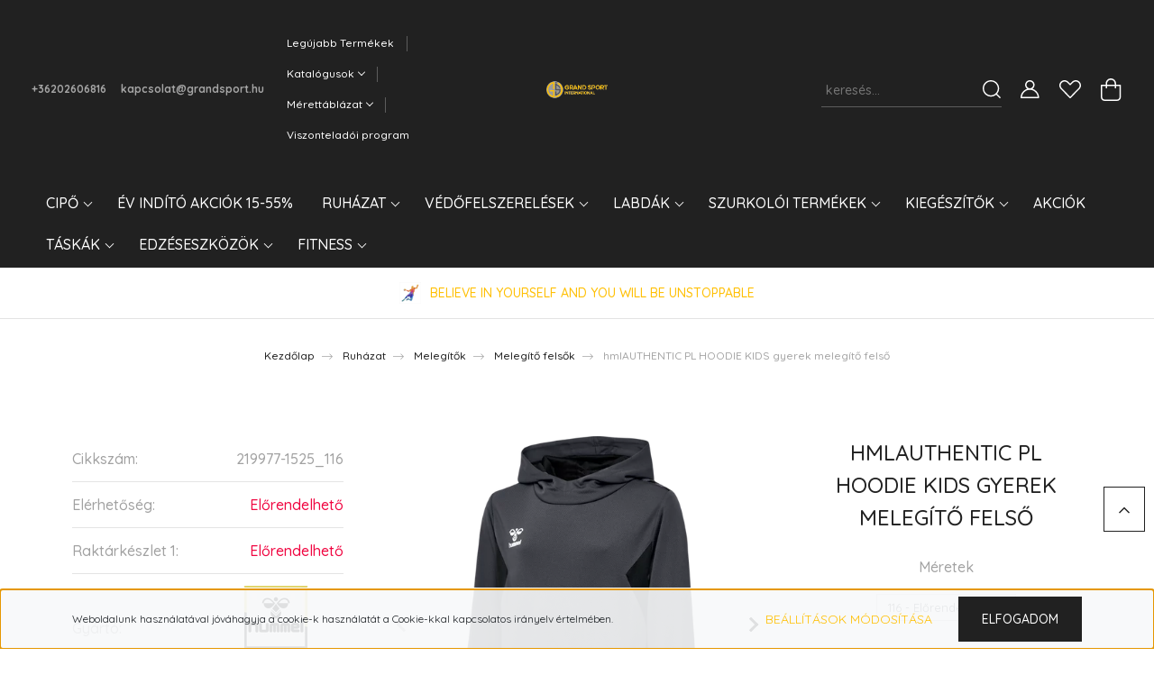

--- FILE ---
content_type: text/html; charset=UTF-8
request_url: https://www.grandsport.hu/hmlauthentic-pl-hoodie-melegito-felso-9141
body_size: 27813
content:
<!DOCTYPE html>
<html lang="hu" dir="ltr">
<head>
    <title> hmlAUTHENTIC PL HOODIE KIDS gyerek melegítő felső - Grand Sport International webshop</title>
    <meta charset="utf-8">
    <meta name="description" content="hmlAUTHENTIC PL HOODIE KIDS gyerek melegítő felső termékünk most 15.490 Ft-os áron elérhető. Vásároljon kényelmesen és biztonságosan webáruházunkból, akár percek alatt!">
    <meta name="robots" content="index, follow">
    <link rel="image_src" href="https://grandsport.cdn.shoprenter.hu/custom/grandsport/image/data/Hummel_2024/AUTHENTIC/authentic_pl_hoodie_kids_219977-1525.png.webp?lastmod=1719567487.1654089688">
    <meta property="og:title" content="hmlAUTHENTIC PL HOODIE KIDS gyerek melegítő felső" />
    <meta property="og:type" content="product" />
    <meta property="og:url" content="https://www.grandsport.hu/hmlauthentic-pl-hoodie-melegito-felso-9141" />
    <meta property="og:image" content="https://grandsport.cdn.shoprenter.hu/custom/grandsport/image/cache/w1719h900q100/Hummel_2024/AUTHENTIC/authentic_pl_hoodie_kids_219977-1525.png.webp?lastmod=1719567487.1654089688" />
    <meta property="og:description" content="A hmlAUTHENTIC PL HOODIE KIDS jacquard kötött anyagból készült, a kapucni belsejében hálós béléssel.BEECOOL® technológiával rendelkezik, amely segít a gyerekeknek hűvös és száraz maradni, nagyszerű légáteresztő és..." />
    <link href="https://grandsport.cdn.shoprenter.hu/custom/grandsport/image/data/NEW_GRAND_SPORT_round_orange.png?lastmod=1679998055.1654089688" rel="icon" />
    <link href="https://grandsport.cdn.shoprenter.hu/custom/grandsport/image/data/NEW_GRAND_SPORT_round_orange.png?lastmod=1679998055.1654089688" rel="apple-touch-icon" />
    <base href="https://www.grandsport.hu:443" />

    <meta name="viewport" content="width=device-width, initial-scale=1, maximum-scale=1, user-scalable=0">
            <link href="https://www.grandsport.hu/hmlauthentic-pl-hoodie-melegito-felso-9141" rel="canonical">
    
            
                <link rel="preconnect" href="https://fonts.googleapis.com">
    <link rel="preconnect" href="https://fonts.gstatic.com" crossorigin>
    <link href="https://fonts.googleapis.com/css2?family=Quicksand:wght@300;400;500;600;700&display=swap" rel="stylesheet">
    <link href="https://cdnjs.cloudflare.com/ajax/libs/fancybox/3.5.7/jquery.fancybox.min.css" rel="stylesheet" />
            <link rel="stylesheet" href="https://grandsport.cdn.shoprenter.hu/custom/grandsport/catalog/view/theme/paris_global/style/1763468188.1591773721.0.1680036751.css?v=null.1654089688" media="screen">
        <script>
        window.nonProductQuality = 100;
    </script>
    <script src="//ajax.googleapis.com/ajax/libs/jquery/1.10.2/jquery.min.js"></script>
    <script>window.jQuery || document.write('<script src="https://grandsport.cdn.shoprenter.hu/catalog/view/javascript/jquery/jquery-1.10.2.min.js?v=1484139539"><\/script>');</script>
    <script src="//cdn.jsdelivr.net/npm/slick-carousel@1.8.1/slick/slick.min.js"></script>

                
        
    

    <!--Header JavaScript codes--><script src="https://grandsport.cdn.shoprenter.hu/web/compiled/js/base.js?v=1768402759"></script><script src="https://grandsport.cdn.shoprenter.hu/web/compiled/js/countdown.js?v=1768402759"></script><script src="https://grandsport.cdn.shoprenter.hu/web/compiled/js/before_starter2_head.js?v=1768402759"></script><script src="https://grandsport.cdn.shoprenter.hu/web/compiled/js/before_starter2_productpage.js?v=1768402759"></script><script src="https://grandsport.cdn.shoprenter.hu/web/compiled/js/nanobar.js?v=1768402759"></script><!--Header jQuery onLoad scripts--><script>window.countdownFormat='%D:%H:%M:%S';var BASEURL='https://www.grandsport.hu';Currency={"symbol_left":"","symbol_right":" Ft","decimal_place":0,"decimal_point":",","thousand_point":".","currency":"HUF","value":1};var ShopRenter=ShopRenter||{};ShopRenter.product={"id":9141,"sku":"219977-1525_116","currency":"HUF","unitName":"db","price":15490,"name":"hmlAUTHENTIC PL HOODIE KIDS gyerek meleg\u00edt\u0151 fels\u0151","brand":"Hummel","currentVariant":{"M\u00e9retek":"116"},"parent":{"id":9141,"sku":"219977-1525_116","unitName":"db","price":15490,"name":"hmlAUTHENTIC PL HOODIE KIDS gyerek meleg\u00edt\u0151 fels\u0151"}};$(document).ready(function(){});$(window).load(function(){});</script><script src="https://grandsport.cdn.shoprenter.hu/web/compiled/js/vue/manifest.bundle.js?v=1768402756"></script><script>var ShopRenter=ShopRenter||{};ShopRenter.onCartUpdate=function(callable){document.addEventListener('cartChanged',callable)};ShopRenter.onItemAdd=function(callable){document.addEventListener('AddToCart',callable)};ShopRenter.onItemDelete=function(callable){document.addEventListener('deleteCart',callable)};ShopRenter.onSearchResultViewed=function(callable){document.addEventListener('AuroraSearchResultViewed',callable)};ShopRenter.onSubscribedForNewsletter=function(callable){document.addEventListener('AuroraSubscribedForNewsletter',callable)};ShopRenter.onCheckoutInitiated=function(callable){document.addEventListener('AuroraCheckoutInitiated',callable)};ShopRenter.onCheckoutShippingInfoAdded=function(callable){document.addEventListener('AuroraCheckoutShippingInfoAdded',callable)};ShopRenter.onCheckoutPaymentInfoAdded=function(callable){document.addEventListener('AuroraCheckoutPaymentInfoAdded',callable)};ShopRenter.onCheckoutOrderConfirmed=function(callable){document.addEventListener('AuroraCheckoutOrderConfirmed',callable)};ShopRenter.onCheckoutOrderPaid=function(callable){document.addEventListener('AuroraOrderPaid',callable)};ShopRenter.onCheckoutOrderPaidUnsuccessful=function(callable){document.addEventListener('AuroraOrderPaidUnsuccessful',callable)};ShopRenter.onProductPageViewed=function(callable){document.addEventListener('AuroraProductPageViewed',callable)};ShopRenter.onMarketingConsentChanged=function(callable){document.addEventListener('AuroraMarketingConsentChanged',callable)};ShopRenter.onCustomerRegistered=function(callable){document.addEventListener('AuroraCustomerRegistered',callable)};ShopRenter.onCustomerLoggedIn=function(callable){document.addEventListener('AuroraCustomerLoggedIn',callable)};ShopRenter.onCustomerUpdated=function(callable){document.addEventListener('AuroraCustomerUpdated',callable)};ShopRenter.onCartPageViewed=function(callable){document.addEventListener('AuroraCartPageViewed',callable)};ShopRenter.customer={"userId":0,"userClientIP":"13.59.103.88","userGroupId":8,"customerGroupTaxMode":"gross","customerGroupPriceMode":"only_gross","email":"","phoneNumber":"","name":{"firstName":"","lastName":""}};ShopRenter.theme={"name":"paris_global","family":"paris","parent":""};ShopRenter.shop={"name":"grandsport","locale":"hu","currency":{"code":"HUF","rate":1},"domain":"grandsport.myshoprenter.hu"};ShopRenter.page={"route":"product\/product","queryString":"hmlauthentic-pl-hoodie-melegito-felso-9141"};ShopRenter.formSubmit=function(form,callback){callback();};let loadedAsyncScriptCount=0;function asyncScriptLoaded(position){loadedAsyncScriptCount++;if(position==='body'){if(document.querySelectorAll('.async-script-tag').length===loadedAsyncScriptCount){if(/complete|interactive|loaded/.test(document.readyState)){document.dispatchEvent(new CustomEvent('asyncScriptsLoaded',{}));}else{document.addEventListener('DOMContentLoaded',()=>{document.dispatchEvent(new CustomEvent('asyncScriptsLoaded',{}));});}}}}</script><script type="text/javascript"src="https://grandsport.cdn.shoprenter.hu/web/compiled/js/vue/customerEventDispatcher.bundle.js?v=1768402756"></script>                
            
            <script>window.dataLayer=window.dataLayer||[];function gtag(){dataLayer.push(arguments)};var ShopRenter=ShopRenter||{};ShopRenter.config=ShopRenter.config||{};ShopRenter.config.googleConsentModeDefaultValue="denied";</script>                        <script type="text/javascript" src="https://grandsport.cdn.shoprenter.hu/web/compiled/js/vue/googleConsentMode.bundle.js?v=1768402756"></script>

            
            
            
            
            
    
</head>
<body id="body" class="page-body product-page-body show-quantity-in-module paris_global-body desktop-device-body" role="document">
<script>var bodyComputedStyle=window.getComputedStyle(document.body);ShopRenter.theme.breakpoints={'xs':parseInt(bodyComputedStyle.getPropertyValue('--breakpoint-xs')),'sm':parseInt(bodyComputedStyle.getPropertyValue('--breakpoint-sm')),'md':parseInt(bodyComputedStyle.getPropertyValue('--breakpoint-md')),'lg':parseInt(bodyComputedStyle.getPropertyValue('--breakpoint-lg')),'xl':parseInt(bodyComputedStyle.getPropertyValue('--breakpoint-xl'))}</script>
                    

<!-- cached --><div class="Fixed nanobar js-nanobar-first-login">
    <div class="container nanobar-container">
        <div class="row flex-column flex-sm-row ">
            <div class="col-12 col-lg-6 col-xl-7 nanobar-text-cookies align-self-center text-sm-left">
                Weboldalunk használatával jóváhagyja a cookie-k használatát a Cookie-kkal kapcsolatos irányelv értelmében.
            </div>
            <div class="col-12 col-lg-6 col-xl-5 nanobar-buttons mt-2 m-lg-0 text-center text-lg-right">
                <a href="" class="btn btn-link nanobar-settings-button js-nanobar-settings-button">
                    Beállítások módosítása
                </a>
                <a href="" class="btn btn-primary nanobar-btn js-nanobar-close-cookies" data-button-save-text="Beállítások mentése">
                    Elfogadom
                </a>
            </div>
        </div>
        <div class="nanobar-cookies js-nanobar-cookies flex-column flex-sm-row text-left pt-3 mt-3" style="display: none;">
            <div class="form-check pt-2 pb-2 pr-2 mb-0">
                <input class="form-check-input" type="checkbox" name="required_cookies" disabled checked />
                <label class="form-check-label">
                    Szükséges cookie-k
                    <div class="cookies-help-text text-muted">
                        Ezek a cookie-k segítenek abban, hogy a webáruház használható és működőképes legyen.
                    </div>
                </label>
            </div>
            <div class="form-check pt-2 pb-2 pr-2 mb-0">
                <input class="form-check-input js-nanobar-marketing-cookies" type="checkbox" name="marketing_cookies"
                         checked />
                <label class="form-check-label">
                    Marketing cookie-k
                    <div class="cookies-help-text text-muted">
                        Ezeket a cookie-k segítenek abban, hogy az Ön érdeklődési körének megfelelő reklámokat és termékeket jelenítsük meg a webáruházban.
                    </div>
                </label>
            </div>
        </div>
    </div>
</div>

<script>
    (function ($) {
        $(document).ready(function () {
            new AuroraNanobar.FirstLogNanobarCheckbox(jQuery('.js-nanobar-first-login'), 'bottom');
        });
    })(jQuery);
</script>
<!-- /cached -->
<!-- cached --><div class="Fixed nanobar js-nanobar-free-shipping">
    <div class="container nanobar-container">
        <button type="button" class="close js-nanobar-close" aria-label="Close">
            <span aria-hidden="true">&times;</span>
        </button>
        <div class="nanobar-text px-3"></div>
    </div>
</div>

<script>$(document).ready(function(){document.nanobarInstance=new AuroraNanobar.FreeShippingNanobar($('.js-nanobar-free-shipping'),'bottom','0','','1');});</script><!-- /cached -->
                <!-- page-wrap -->

                <div class="page-wrap sr-search--enabled">
                                                <div id="section-header" class="section-wrapper ">
    
    

<header class="sticky-header">
            <div class="container-fluid">
            <nav class="navbar header-navbar flex-column">
                <div class="header-navbar-top d-flex justify-content-between w-100">
                    <div class="header-navbar-top-left d-flex align-items-center justify-content-start">
                        <div id="js-mobile-navbar" class="mobile-navbar">
                            <button id="js-hamburger-icon" class="btn btn-primary p-0">
                                <div class="hamburger-icon position-relative">
                                    <div class="hamburger-icon-line position-absolute line-1"></div>
                                    <div class="hamburger-icon-line position-absolute line-2"></div>
                                    <div class="hamburger-icon-line position-absolute line-3"></div>
                                </div>
                            </button>
                        </div>
                                                    <div class="header-contacts-wrapper">
                                <span class="d-flex flex-column flex-xl-row flex-wrap align-items-start align-items-xl-center">
                                                                            <a class="hamburger-phone hamburger-contacts-link" href="tel:+36202606816">+36202606816</a>
                                                                                                                <a class="hamburger-mail hamburger-contacts-link" href="mailto:kapcsolat@grandsport.hu">kapcsolat@grandsport.hu</a>
                                                                    </span>
                            </div>
                                                <!-- cached -->
    <ul class="nav headermenu-list">
                    <li class="nav-item">
                <a class="nav-link" href="https://www.grandsport.hu/index.php?route=product/list&amp;latest=52"
                    target="_self"
                                        title="Legújabb Termékek"
                >
                    Legújabb Termékek
                </a>
                            </li>
                    <li class="nav-item dropdown">
                <a class="nav-link" href="https://www.grandsport.hu/katalogusok-66"
                    target="_self"
                     class="dropdown-toggle disabled"                    title="Katalógusok"
                >
                    Katalógusok
                </a>
                                    <ul class="dropdown-hover-menu">
                                                    <li class="dropdown-item">
                                <a href="https://publications.hummel.net/DK/HUMMELSPORT2014/2026/teamsport-26-eng-text-eur/" title="Hummel Katalógus 2026" target="_blank">
                                    Hummel Katalógus 2026
                                </a>
                            </li>
                                                    <li class="dropdown-item">
                                <a href="https://issuu.com/joma-sport/docs/teamwear_2025_internacional_07-01-25_baja?fr=sMDg5MzcwNTk5OTc" title="Joma katalógus" target="_blank">
                                    Joma katalógus
                                </a>
                            </li>
                                                    <li class="dropdown-item">
                                <a href="https://catalog.rehband.com/" title="Rehband Katalógus" target="_self">
                                    Rehband Katalógus
                                </a>
                            </li>
                                                    <li class="dropdown-item">
                                <a href="https://catalog.select-sport.com/2023/UK/" title="Select katalógus" target="_blank">
                                    Select katalógus
                                </a>
                            </li>
                                                    <li class="dropdown-item">
                                <a href="https://katalog.erima.de/erima-catalogue-2023-english/67406940" title="Erima Katalógus" target="_blank">
                                    Erima Katalógus
                                </a>
                            </li>
                                                    <li class="dropdown-item">
                                <a href="https://publications.hummel.net/DK/HUMMELSPORT2014/2025/teamsport-25-eng-text-nopr/" title="Hummel Katalógus 2025" target="_blank">
                                    Hummel Katalógus 2025
                                </a>
                            </li>
                                            </ul>
                            </li>
                    <li class="nav-item dropdown">
                <a class="nav-link" href="https://www.grandsport.hu/merettablazat-71"
                    target="_self"
                     class="dropdown-toggle disabled"                    title="Mérettáblázat"
                >
                    Mérettáblázat
                </a>
                                    <ul class="dropdown-hover-menu">
                                                    <li class="dropdown-item">
                                <a href="https://www.select-sport.com/en/profcare-size-chart" title="Select Profcare méretek" target="_blank">
                                    Select Profcare méretek
                                </a>
                            </li>
                                            </ul>
                            </li>
                    <li class="nav-item">
                <a class="nav-link" href="https://www.grandsport.hu/viszonteladoi-program-80"
                    target="_self"
                                        title="Viszonteladói program"
                >
                    Viszonteladói program
                </a>
                            </li>
            </ul>
    <!-- /cached -->
                    </div>
                    <div class="header-navbar-top-center d-flex align-items-center justify-content-center">
                        <!-- cached -->
    <a class="navbar-brand" href="/"><img style="border: 0; max-width: 450px;" src="https://grandsport.cdn.shoprenter.hu/custom/grandsport/image/cache/w450h300m00/Grand_sport_web_logo_orange.png?v=1679997995" title="Grand Sport International" alt="Grand Sport International" /></a>
<!-- /cached -->
                    </div>

                                        <div class="header-navbar-top-right-search d-flex align-items-center justify-content-end">
                        <div class="dropdown search-module d-flex header-navbar-top-right-item">
                            <div class="input-group">
                                <input class="form-control form-control-lg disableAutocomplete" type="text" placeholder="keresés..." value=""
                                       id="filter_keyword" 
                                       onclick="this.value=(this.value==this.defaultValue)?'':this.value;"/>
                                <div class="input-group-append">
                                    <button class="btn" type="button" onclick="moduleSearch();">
                                        <svg width="20" height="20" viewBox="0 0 20 20" fill="currentColor" xmlns="https://www.w3.org/2000/svg">
    <path d="M9.10855 18.2134C11.3088 18.2134 13.3297 17.4263 14.9076 16.123L18.5686 19.784C18.7113 19.9268 18.898 20 19.0848 20C19.2715 20 19.4582 19.9268 19.601 19.784C19.8865 19.4984 19.8865 19.0335 19.601 18.7479L15.9546 15.1016C17.3604 13.4981 18.2134 11.4003 18.2134 9.10855C18.2134 4.08567 14.1278 0 9.10489 0C4.08201 0 0 4.08201 0 9.10489C0 14.1278 4.08567 18.2134 9.10855 18.2134ZM9.10855 1.46074C13.3224 1.46074 16.7527 4.88742 16.7527 9.10489C16.7527 13.3223 13.3224 16.749 9.10855 16.749C4.89475 16.749 1.4644 13.3187 1.4644 9.10489C1.4644 4.89109 4.89475 1.46074 9.10855 1.46074Z" />
</svg>

                                    </button>
                                </div>
                            </div>

                            <input type="hidden" id="filter_description" value="0"/>
                            <input type="hidden" id="search_shopname" value="grandsport"/>
                            <div id="results" class="dropdown-menu search-results"></div>
                        </div>

                        
                    </div>
                    
                    <div class="header-navbar-top-right d-flex align-items-center justify-content-end">
                                                    <div class="header-navbar-top-right-item header-navbar-top-right-login">
                                <!-- cached -->
    <ul class="nav login-list">
                    <li class="nav-item">
                <a class="nav-link btn" href="index.php?route=account/login" title="Belépés">
                    <span>
                        <svg width="21" height="20" viewBox="0 0 21 20" fill="currentColor" xmlns="https://www.w3.org/2000/svg">
    <path d="M0.747791 20H19.802C20.0039 20 20.1945 19.9178 20.3366 19.7757C20.4786 19.6336 20.5534 19.4393 20.5497 19.2374C20.4599 14.6878 17.3534 10.8299 13.1777 9.58505C14.5833 8.64673 15.5104 7.04673 15.5104 5.23364C15.5104 2.34766 13.1627 0 10.2768 0C7.39078 0 5.04312 2.34766 5.04312 5.23364C5.04312 7.04673 5.97022 8.64673 7.37209 9.58505C3.19639 10.8336 0.0898473 14.6878 0.000127707 19.2374C-0.00361061 19.4393 0.0748939 19.6336 0.213212 19.7757C0.351529 19.9178 0.54966 20 0.747791 20ZM6.53845 5.23364C6.53845 3.17383 8.21695 1.49533 10.2768 1.49533C12.3366 1.49533 14.0151 3.17383 14.0151 5.23364C14.0151 7.29346 12.3366 8.97196 10.2768 8.97196C8.21695 8.97196 6.53845 7.29346 6.53845 5.23364ZM10.2768 10.6542C14.7702 10.6542 18.5384 14.1121 19.0095 18.5047H1.54405C2.01508 14.1121 5.78331 10.6542 10.2768 10.6542Z"/>
</svg>

                    </span>
                </a>
            </li>
            </ul>
<!-- /cached -->
                            </div>
                                                <div class="header-navbar-top-right-item">
                            <hx:include src="/_fragment?_path=_format%3Dhtml%26_locale%3Den%26_controller%3Dmodule%252Fwishlist&amp;_hash=5tBmqAdPZMu%2Fc7KH34Ryj1qrapnup%2FvevMrZx%2F34xbw%3D"></hx:include>
                        </div>
                        <div id="js-cart" class="header-navbar-top-right-item">
                            <hx:include src="/_fragment?_path=_format%3Dhtml%26_locale%3Den%26_controller%3Dmodule%252Fcart&amp;_hash=Rq4fg80XGNXCL%2BWPI3%2BXpY9fbQ584u%2BQWsfMS00aJJ8%3D"></hx:include>
                        </div>
                    </div>
                </div>
                <div class="header-navbar-bottom">
                    


                    
            <div id="module_category_wrapper" class="module-category-wrapper">
    
    <div id="category" class="module content-module header-position hide-top category-module" >
                    <div class="module-body">
                        <div id="category-nav">
            


<ul class="nav nav-pills category category-menu sf-menu sf-horizontal cached">
    <li id="cat_344" class="nav-item item category-list module-list parent even">
    <a href="https://www.grandsport.hu/cipo-344" class="nav-link">
        Cipő
    </a>
            <ul class="nav flex-column children"><li id="cat_347" class="nav-item item category-list module-list even">
    <a href="https://www.grandsport.hu/cipo-344/edzocipo-347" class="nav-link">
        Edzőcipő
    </a>
    </li><li id="cat_292" class="nav-item item category-list module-list odd">
    <a href="https://www.grandsport.hu/cipo-344/kezilabda-cipo-292" class="nav-link">
        Kézilabda Cipő
    </a>
    </li><li id="cat_346" class="nav-item item category-list module-list even">
    <a href="https://www.grandsport.hu/cipo-344/papucs-346" class="nav-link">
        Papucs
    </a>
    </li></ul>
    </li><li id="cat_356" class="nav-item item category-list module-list odd">
    <a href="https://www.grandsport.hu/black-friday-356" class="nav-link">
        Év indító akciók 15-55%
    </a>
    </li><li id="cat_142" class="nav-item item category-list module-list parent even">
    <a href="https://www.grandsport.hu/ruhazat-142" class="nav-link">
        Ruházat
    </a>
            <ul class="nav flex-column children"><li id="cat_349" class="nav-item item category-list module-list even">
    <a href="https://www.grandsport.hu/ruhazat-142/jatekvezeto-349" class="nav-link">
        Játékvezető
    </a>
    </li><li id="cat_314" class="nav-item item category-list module-list odd">
    <a href="https://www.grandsport.hu/ruhazat-142/kabatok-314" class="nav-link">
        Kabátok
    </a>
    </li><li id="cat_230" class="nav-item item category-list module-list parent even">
    <a href="https://www.grandsport.hu/ruhazat-142/hummel-melegito" class="nav-link">
        Melegítők
    </a>
            <ul class="nav flex-column children"><li id="cat_236" class="nav-item item category-list module-list even">
    <a href="https://www.grandsport.hu/ruhazat-142/hummel-melegito/melegito-also" class="nav-link">
        Melegítő alsók
    </a>
    </li><li id="cat_233" class="nav-item item category-list module-list odd">
    <a href="https://www.grandsport.hu/ruhazat-142/hummel-melegito/melegito-felso" class="nav-link">
        Melegítő felsők
    </a>
    </li><li id="cat_318" class="nav-item item category-list module-list even">
    <a href="https://www.grandsport.hu/ruhazat-142/hummel-melegito/melegito-szettek-318" class="nav-link">
        Melegítő szettek
    </a>
    </li></ul>
    </li><li id="cat_362" class="nav-item item category-list module-list parent odd">
    <a href="https://www.grandsport.hu/ruhazat-142/mez-shortok-362" class="nav-link">
        Mez shortok
    </a>
            <ul class="nav flex-column children"><li id="cat_379" class="nav-item item category-list module-list even">
    <a href="https://www.grandsport.hu/ruhazat-142/mez-shortok-362/hummel-core-20-379" class="nav-link">
        Hummel Core 2.0
    </a>
    </li><li id="cat_364" class="nav-item item category-list module-list odd">
    <a href="https://www.grandsport.hu/ruhazat-142/mez-shortok-362/hummel-core-xk-364" class="nav-link">
        Hummel Core XK
    </a>
    </li><li id="cat_367" class="nav-item item category-list module-list even">
    <a href="https://www.grandsport.hu/ruhazat-142/mez-shortok-362/hummel-essential-367" class="nav-link">
        Hummel Essential
    </a>
    </li><li id="cat_365" class="nav-item item category-list module-list odd">
    <a href="https://www.grandsport.hu/ruhazat-142/mez-shortok-362/hummel-lead-20-365" class="nav-link">
        Hummel Lead 2.0
    </a>
    </li></ul>
    </li><li id="cat_182" class="nav-item item category-list module-list parent even">
    <a href="https://www.grandsport.hu/ruhazat-142/mez" class="nav-link">
        Mezek
    </a>
            <ul class="nav flex-column children"><li id="cat_185" class="nav-item item category-list module-list even">
    <a href="https://www.grandsport.hu/ruhazat-142/mez/hummel-authentic" class="nav-link">
        Hummel Authentic
    </a>
    </li><li id="cat_377" class="nav-item item category-list module-list odd">
    <a href="https://www.grandsport.hu/ruhazat-142/mez/core-20-377" class="nav-link">
        Hummel Core 2.0
    </a>
    </li><li id="cat_188" class="nav-item item category-list module-list even">
    <a href="https://www.grandsport.hu/ruhazat-142/mez/hummel-core-xk" class="nav-link">
        Hummel Core XK
    </a>
    </li><li id="cat_352" class="nav-item item category-list module-list odd">
    <a href="https://www.grandsport.hu/ruhazat-142/mez/hummel-essential-352" class="nav-link">
        Hummel Essential
    </a>
    </li><li id="cat_359" class="nav-item item category-list module-list even">
    <a href="https://www.grandsport.hu/ruhazat-142/mez/hummel-lead-20-359" class="nav-link">
        Hummel Lead 2.0
    </a>
    </li><li id="cat_357" class="nav-item item category-list module-list odd">
    <a href="https://www.grandsport.hu/ruhazat-142/mez/hummel-logo-357" class="nav-link">
        Hummel LOGO
    </a>
    </li><li id="cat_371" class="nav-item item category-list module-list even">
    <a href="https://www.grandsport.hu/ruhazat-142/mez/hummel-triumph-371" class="nav-link">
        Hummel Triumph
    </a>
    </li><li id="cat_382" class="nav-item item category-list module-list odd">
    <a href="https://www.grandsport.hu/ruhazat-142/mez/joma-championship-viii-382" class="nav-link">
        JOMA CHAMPIONSHIP VIII
    </a>
    </li><li id="cat_380" class="nav-item item category-list module-list even">
    <a href="https://www.grandsport.hu/ruhazat-142/mez/joma-inter-classic-380" class="nav-link">
        JOMA INTER CLASSIC
    </a>
    </li></ul>
    </li><li id="cat_317" class="nav-item item category-list module-list odd">
    <a href="https://www.grandsport.hu/ruhazat-142/puloverek-317" class="nav-link">
        Pulóverek
    </a>
    </li><li id="cat_210" class="nav-item item category-list module-list even">
    <a href="https://www.grandsport.hu/ruhazat-142/kezilabda-rovidnadragok" class="nav-link">
        Rövidnadrágok
    </a>
    </li><li id="cat_239" class="nav-item item category-list module-list odd">
    <a href="https://www.grandsport.hu/ruhazat-142/zokni" class="nav-link">
        Zoknik
    </a>
    </li><li id="cat_157" class="nav-item item category-list module-list parent even">
    <a href="https://www.grandsport.hu/ruhazat-142/polo-157" class="nav-link">
        Pólók
    </a>
            <ul class="nav flex-column children"><li id="cat_175" class="nav-item item category-list module-list even">
    <a href="https://www.grandsport.hu/ruhazat-142/polo-157/ferfi-ruhazat" class="nav-link">
        Férfi
    </a>
    </li><li id="cat_180" class="nav-item item category-list module-list odd">
    <a href="https://www.grandsport.hu/ruhazat-142/polo-157/gyerek-ruhazat" class="nav-link">
        Gyerek
    </a>
    </li><li id="cat_178" class="nav-item item category-list module-list even">
    <a href="https://www.grandsport.hu/ruhazat-142/polo-157/noi-ruhazat" class="nav-link">
        Női
    </a>
    </li></ul>
    </li><li id="cat_224" class="nav-item item category-list module-list parent odd">
    <a href="https://www.grandsport.hu/ruhazat-142/alaoltozet" class="nav-link">
        Aláöltözet
    </a>
            <ul class="nav flex-column children"><li id="cat_226" class="nav-item item category-list module-list even">
    <a href="https://www.grandsport.hu/ruhazat-142/alaoltozet/ferfi-alaoltozet" class="nav-link">
        Férfi
    </a>
    </li><li id="cat_228" class="nav-item item category-list module-list odd">
    <a href="https://www.grandsport.hu/ruhazat-142/alaoltozet/noi-alaoltozet" class="nav-link">
        Női
    </a>
    </li></ul>
    </li></ul>
    </li><li id="cat_240" class="nav-item item category-list module-list parent odd">
    <a href="https://www.grandsport.hu/vedofelszerelesek" class="nav-link">
        Védőfelszerelések
    </a>
            <ul class="nav flex-column children"><li id="cat_260" class="nav-item item category-list module-list even">
    <a href="https://www.grandsport.hu/vedofelszerelesek/vedofelszereles-kar" class="nav-link">
        Kar
    </a>
    </li><li id="cat_264" class="nav-item item category-list module-list odd">
    <a href="https://www.grandsport.hu/vedofelszerelesek/vedofelszereles-lab" class="nav-link">
        Láb
    </a>
    </li><li id="cat_261" class="nav-item item category-list module-list even">
    <a href="https://www.grandsport.hu/vedofelszerelesek/vedofelszereles-torzs" class="nav-link">
        Törzs
    </a>
    </li></ul>
    </li><li id="cat_165" class="nav-item item category-list module-list parent even">
    <a href="https://www.grandsport.hu/labda" class="nav-link">
        Labdák
    </a>
            <ul class="nav flex-column children"><li id="cat_138" class="nav-item item category-list module-list parent even">
    <a href="https://www.grandsport.hu/labda/kezilabdak" class="nav-link">
        Kézilabdák
    </a>
            <ul class="nav flex-column children"><li id="cat_151" class="nav-item item category-list module-list even">
    <a href="https://www.grandsport.hu/labda/kezilabdak/meccslabdak-151" class="nav-link">
        Meccslabdák
    </a>
    </li><li id="cat_152" class="nav-item item category-list module-list odd">
    <a href="https://www.grandsport.hu/labda/kezilabdak/edzeslabda-152" class="nav-link">
        Edzéslabdák
    </a>
    </li><li id="cat_153" class="nav-item item category-list module-list even">
    <a href="https://www.grandsport.hu/labda/kezilabdak/ifjusagi-gyermek-kezilabdak-153" class="nav-link">
        Ifjúsági / gyermek labdák
    </a>
    </li><li id="cat_146" class="nav-item item category-list module-list odd">
    <a href="https://www.grandsport.hu/labda/kezilabdak/specialis-kezilabda-146" class="nav-link">
        Speciális kézilabdák
    </a>
    </li></ul>
    </li><li id="cat_169" class="nav-item item category-list module-list odd">
    <a href="https://www.grandsport.hu/labda/focilabda" class="nav-link">
        Focilabdák
    </a>
    </li><li id="cat_172" class="nav-item item category-list module-list even">
    <a href="https://www.grandsport.hu/labda/futsal-labda" class="nav-link">
        Futsal labdák
    </a>
    </li></ul>
    </li><li id="cat_373" class="nav-item item category-list module-list parent odd">
    <a href="https://www.grandsport.hu/szurkoloi-termekek-373" class="nav-link">
        Szurkolói Termékek
    </a>
            <ul class="nav flex-column children"><li id="cat_375" class="nav-item item category-list module-list even">
    <a href="https://www.grandsport.hu/szurkoloi-termekek-373/haladas-vse-375" class="nav-link">
        Haladás VSE
    </a>
    </li><li id="cat_376" class="nav-item item category-list module-list odd">
    <a href="https://www.grandsport.hu/szurkoloi-termekek-373/cyeb-budakalasz-376" class="nav-link">
        Cyeb - Budakalász
    </a>
    </li></ul>
    </li><li id="cat_139" class="nav-item item category-list module-list parent even">
    <a href="https://www.grandsport.hu/kezilabda-kiegeszitok-139" class="nav-link">
        Kiegészítők
    </a>
            <ul class="nav flex-column children"><li id="cat_273" class="nav-item item category-list module-list even">
    <a href="https://www.grandsport.hu/kezilabda-kiegeszitok-139/csukloszorito" class="nav-link">
        Csuklószorítók
    </a>
    </li><li id="cat_275" class="nav-item item category-list module-list odd">
    <a href="https://www.grandsport.hu/kezilabda-kiegeszitok-139/fejpant" class="nav-link">
        Fejpántok
    </a>
    </li><li id="cat_269" class="nav-item item category-list module-list even">
    <a href="https://www.grandsport.hu/kezilabda-kiegeszitok-139/jatekvezetoi-felszerelesek" class="nav-link">
        Játékvezetői felszerelések
    </a>
    </li><li id="cat_272" class="nav-item item category-list module-list odd">
    <a href="https://www.grandsport.hu/kezilabda-kiegeszitok-139/jelzomez" class="nav-link">
        Jelzőmezek
    </a>
    </li><li id="cat_278" class="nav-item item category-list module-list even">
    <a href="https://www.grandsport.hu/kezilabda-kiegeszitok-139/kesztyu" class="nav-link">
        Kesztyűk
    </a>
    </li><li id="cat_279" class="nav-item item category-list module-list odd">
    <a href="https://www.grandsport.hu/kezilabda-kiegeszitok-139/pumpa" class="nav-link">
        Pumpák
    </a>
    </li><li id="cat_282" class="nav-item item category-list module-list even">
    <a href="https://www.grandsport.hu/kezilabda-kiegeszitok-139/sapka" class="nav-link">
        Sapkák
    </a>
    </li><li id="cat_266" class="nav-item item category-list module-list odd">
    <a href="https://www.grandsport.hu/kezilabda-kiegeszitok-139/tape-szalagok" class="nav-link">
        Tapek, szalagok
    </a>
    </li><li id="cat_267" class="nav-item item category-list module-list even">
    <a href="https://www.grandsport.hu/kezilabda-kiegeszitok-139/torolkozo" class="nav-link">
        Törölközők
    </a>
    </li><li id="cat_291" class="nav-item item category-list module-list parent odd">
    <a href="https://www.grandsport.hu/kezilabda-kiegeszitok-139/waxok-lemosok-291" class="nav-link">
        Waxok / Lemosók
    </a>
            <ul class="nav flex-column children"><li id="cat_333" class="nav-item item category-list module-list even">
    <a href="https://www.grandsport.hu/kezilabda-kiegeszitok-139/waxok-lemosok-291/lemosok-333" class="nav-link">
        Lemosók
    </a>
    </li><li id="cat_319" class="nav-item item category-list module-list odd">
    <a href="https://www.grandsport.hu/kezilabda-kiegeszitok-139/waxok-lemosok-291/waxok-319" class="nav-link">
        Waxok
    </a>
    </li></ul>
    </li><li id="cat_149" class="nav-item item category-list module-list even">
    <a href="https://www.grandsport.hu/kezilabda-kiegeszitok-139/orvosi-felszereles-149" class="nav-link">
        Orvosi felszerelések
    </a>
    </li><li id="cat_140" class="nav-item item category-list module-list odd">
    <a href="https://www.grandsport.hu/kezilabda-kiegeszitok-139/kulacs-140" class="nav-link">
        Kulacsok
    </a>
    </li></ul>
    </li><li id="cat_141" class="nav-item item category-list module-list odd">
    <a href="https://www.grandsport.hu/akcio-141" class="nav-link">
        Akciók
    </a>
    </li><li id="cat_143" class="nav-item item category-list module-list parent even">
    <a href="https://www.grandsport.hu/taska-143" class="nav-link">
        Táskák
    </a>
            <ul class="nav flex-column children"><li id="cat_241" class="nav-item item category-list module-list even">
    <a href="https://www.grandsport.hu/taska-143/hatizsak" class="nav-link">
        Hátizsákok
    </a>
    </li><li id="cat_258" class="nav-item item category-list module-list odd">
    <a href="https://www.grandsport.hu/taska-143/labdazsak" class="nav-link">
        Labdazsákok
    </a>
    </li><li id="cat_368" class="nav-item item category-list module-list even">
    <a href="https://www.grandsport.hu/taska-143/neszeszer-368" class="nav-link">
        Neszeszer
    </a>
    </li><li id="cat_242" class="nav-item item category-list module-list odd">
    <a href="https://www.grandsport.hu/taska-143/sporttaska" class="nav-link">
        Sporttáskák
    </a>
    </li></ul>
    </li><li id="cat_144" class="nav-item item category-list module-list parent odd">
    <a href="https://www.grandsport.hu/edzeseszkozok-144" class="nav-link">
        Edzéseszközök
    </a>
            <ul class="nav flex-column children"><li id="cat_245" class="nav-item item category-list module-list even">
    <a href="https://www.grandsport.hu/edzeseszkozok-144/boja" class="nav-link">
        Bóják
    </a>
    </li><li id="cat_248" class="nav-item item category-list module-list odd">
    <a href="https://www.grandsport.hu/edzeseszkozok-144/gatak" class="nav-link">
        Gátak
    </a>
    </li></ul>
    </li><li id="cat_336" class="nav-item item category-list module-list parent even">
    <a href="https://www.grandsport.hu/fitness-336" class="nav-link">
        Fitness
    </a>
            <ul class="nav flex-column children"><li id="cat_342" class="nav-item item category-list module-list even">
    <a href="https://www.grandsport.hu/fitness-336/fitnesz-cipo-342" class="nav-link">
        Fitness Cipő
    </a>
    </li><li id="cat_341" class="nav-item item category-list module-list odd">
    <a href="https://www.grandsport.hu/fitness-336/tights-leggings-341" class="nav-link">
        Tights / Leggings
    </a>
    </li><li id="cat_338" class="nav-item item category-list module-list even">
    <a href="https://www.grandsport.hu/fitness-336/top-338" class="nav-link">
        Top
    </a>
    </li></ul>
    </li>
</ul>

<script>$(function(){$("ul.category").superfish({animation:{opacity:'show'},popUpSelector:"ul.category,ul.children,.js-subtree-dropdown",delay:400,speed:'normal',hoverClass:'js-sf-hover'});});</script>        </div>
            </div>
                                </div>
    
            </div>
    
                </div>
            </nav>
        </div>
    </header>
            

<script src="https://cdnjs.cloudflare.com/ajax/libs/jQuery.mmenu/8.5.8/mmenu.min.js"></script>
<link rel="stylesheet" href="https://cdnjs.cloudflare.com/ajax/libs/jQuery.mmenu/8.5.8/mmenu.min.css"/>
<script>
    document.addEventListener("DOMContentLoaded", () => {
        //Mmenu initialize
        const menu = new Mmenu("#js-mobile-nav", {
            slidingSubmenus: true,
            navbar: {
                title: " "
            },
            "counters": true,
            "extensions": [
                "fullscreen",
                "theme-black",
                "pagedim-black",
                "position-front"
            ]
        });
        const api = menu.API;

        //Hamburger menu click event
        document.querySelector("#js-hamburger-icon").addEventListener(
            "click", (evnt) => {
                evnt.preventDefault();
                api.open();
            }
        );

        document.querySelector(".js-close-menu").addEventListener(
            "click", (evnt) => {
                evnt.preventDefault();
                api.close();
            }
        );
    });
</script>

<style>
    #js-mobile-nav.mm-menu_opened {
        display: block !important;
    }
    .mm-menu {
        --mm-color-background: #212121;
        --mm-color-border: #474747;
        --mm-listitem-size: 40px;
        --mm-color-button: #919191;
        --mm-color-text-dimmed:#fff;
    }

    .mm-counter {
        width: 10px;
    }
</style>

<div id="js-mobile-nav" style="display: none;">
    <span class="login-and-exit-line">
        <span class="login-and-exit-line-inner d-flex w-100 align-items-center justify-content-between">
            <span class="close-menu-button-wrapper d-flex justify-content-start align-items-center">
                <a class="js-close-menu" href="#">
                    <div class="btn d-flex-center">
                        <svg width="20" height="19" viewBox="0 0 20 19" fill="currentColor" xmlns="https://www.w3.org/2000/svg">
    <path d="M0.562455 1.44042L17.6102 18.4881C17.9778 18.8558 18.5333 18.9021 18.8444 18.591C19.1555 18.2798 19.1092 17.7244 18.7415 17.3568L1.69383 0.30905C1.32613 -0.0586452 0.77073 -0.104929 0.459603 0.206198C0.148476 0.517325 0.194759 1.07273 0.562455 1.44042Z" />
    <path d="M18.4881 1.44042L1.44042 18.4881C1.07273 18.8558 0.517325 18.9021 0.206198 18.591C-0.104929 18.2798 -0.0586457 17.7244 0.30905 17.3568L17.3568 0.30905C17.7244 -0.0586452 18.2798 -0.104929 18.591 0.206198C18.9021 0.517325 18.8558 1.07273 18.4881 1.44042Z" />
</svg>

                    </div>
                </a>
            </span>
            <span class="hamburger-login-box-wrapper">
                                    <span class="hamburger-login-box">
                                                    <span class="mobile-login-buttons">
                            <span class="mobile-login-buttons-row d-flex justify-content-start">
                                <span class="w-50">
                                    <a href="index.php?route=account/login" class="btn btn-sm btn-primary btn-block">Belépés</a>
                                </span>
                                <span class="w-50">
                                    <a href="index.php?route=account/create" class="btn btn-sm btn-outline-primary btn-block">Regisztráció</a>
                                </span>
                            </span>
                        </span>
                                                </span>
                            </span>
        </span>
    </span>
    <ul>
        <li>
    <a href="https://www.grandsport.hu/cipo-344">
        Cipő
    </a>
            <ul><li>
    <a href="https://www.grandsport.hu/cipo-344/edzocipo-347">
        Edzőcipő
    </a>
    </li><li>
    <a href="https://www.grandsport.hu/cipo-344/kezilabda-cipo-292">
        Kézilabda Cipő
    </a>
    </li><li>
    <a href="https://www.grandsport.hu/cipo-344/papucs-346">
        Papucs
    </a>
    </li></ul>
    </li><li>
    <a href="https://www.grandsport.hu/black-friday-356">
        Év indító akciók 15-55%
    </a>
    </li><li>
    <a href="https://www.grandsport.hu/ruhazat-142">
        Ruházat
    </a>
            <ul><li>
    <a href="https://www.grandsport.hu/ruhazat-142/jatekvezeto-349">
        Játékvezető
    </a>
    </li><li>
    <a href="https://www.grandsport.hu/ruhazat-142/kabatok-314">
        Kabátok
    </a>
    </li><li>
    <a href="https://www.grandsport.hu/ruhazat-142/hummel-melegito">
        Melegítők
    </a>
            <ul><li>
    <a href="https://www.grandsport.hu/ruhazat-142/hummel-melegito/melegito-also">
        Melegítő alsók
    </a>
    </li><li>
    <a href="https://www.grandsport.hu/ruhazat-142/hummel-melegito/melegito-felso">
        Melegítő felsők
    </a>
    </li><li>
    <a href="https://www.grandsport.hu/ruhazat-142/hummel-melegito/melegito-szettek-318">
        Melegítő szettek
    </a>
    </li></ul>
    </li><li>
    <a href="https://www.grandsport.hu/ruhazat-142/mez-shortok-362">
        Mez shortok
    </a>
            <ul><li>
    <a href="https://www.grandsport.hu/ruhazat-142/mez-shortok-362/hummel-core-20-379">
        Hummel Core 2.0
    </a>
    </li><li>
    <a href="https://www.grandsport.hu/ruhazat-142/mez-shortok-362/hummel-core-xk-364">
        Hummel Core XK
    </a>
    </li><li>
    <a href="https://www.grandsport.hu/ruhazat-142/mez-shortok-362/hummel-essential-367">
        Hummel Essential
    </a>
    </li><li>
    <a href="https://www.grandsport.hu/ruhazat-142/mez-shortok-362/hummel-lead-20-365">
        Hummel Lead 2.0
    </a>
    </li></ul>
    </li><li>
    <a href="https://www.grandsport.hu/ruhazat-142/mez">
        Mezek
    </a>
            <ul><li>
    <a href="https://www.grandsport.hu/ruhazat-142/mez/hummel-authentic">
        Hummel Authentic
    </a>
    </li><li>
    <a href="https://www.grandsport.hu/ruhazat-142/mez/core-20-377">
        Hummel Core 2.0
    </a>
    </li><li>
    <a href="https://www.grandsport.hu/ruhazat-142/mez/hummel-core-xk">
        Hummel Core XK
    </a>
    </li><li>
    <a href="https://www.grandsport.hu/ruhazat-142/mez/hummel-essential-352">
        Hummel Essential
    </a>
    </li><li>
    <a href="https://www.grandsport.hu/ruhazat-142/mez/hummel-lead-20-359">
        Hummel Lead 2.0
    </a>
    </li><li>
    <a href="https://www.grandsport.hu/ruhazat-142/mez/hummel-logo-357">
        Hummel LOGO
    </a>
    </li><li>
    <a href="https://www.grandsport.hu/ruhazat-142/mez/hummel-triumph-371">
        Hummel Triumph
    </a>
    </li><li>
    <a href="https://www.grandsport.hu/ruhazat-142/mez/joma-championship-viii-382">
        JOMA CHAMPIONSHIP VIII
    </a>
    </li><li>
    <a href="https://www.grandsport.hu/ruhazat-142/mez/joma-inter-classic-380">
        JOMA INTER CLASSIC
    </a>
    </li></ul>
    </li><li>
    <a href="https://www.grandsport.hu/ruhazat-142/puloverek-317">
        Pulóverek
    </a>
    </li><li>
    <a href="https://www.grandsport.hu/ruhazat-142/kezilabda-rovidnadragok">
        Rövidnadrágok
    </a>
    </li><li>
    <a href="https://www.grandsport.hu/ruhazat-142/zokni">
        Zoknik
    </a>
    </li><li>
    <a href="https://www.grandsport.hu/ruhazat-142/polo-157">
        Pólók
    </a>
            <ul><li>
    <a href="https://www.grandsport.hu/ruhazat-142/polo-157/ferfi-ruhazat">
        Férfi
    </a>
    </li><li>
    <a href="https://www.grandsport.hu/ruhazat-142/polo-157/gyerek-ruhazat">
        Gyerek
    </a>
    </li><li>
    <a href="https://www.grandsport.hu/ruhazat-142/polo-157/noi-ruhazat">
        Női
    </a>
    </li></ul>
    </li><li>
    <a href="https://www.grandsport.hu/ruhazat-142/alaoltozet">
        Aláöltözet
    </a>
            <ul><li>
    <a href="https://www.grandsport.hu/ruhazat-142/alaoltozet/ferfi-alaoltozet">
        Férfi
    </a>
    </li><li>
    <a href="https://www.grandsport.hu/ruhazat-142/alaoltozet/noi-alaoltozet">
        Női
    </a>
    </li></ul>
    </li></ul>
    </li><li>
    <a href="https://www.grandsport.hu/vedofelszerelesek">
        Védőfelszerelések
    </a>
            <ul><li>
    <a href="https://www.grandsport.hu/vedofelszerelesek/vedofelszereles-kar">
        Kar
    </a>
    </li><li>
    <a href="https://www.grandsport.hu/vedofelszerelesek/vedofelszereles-lab">
        Láb
    </a>
    </li><li>
    <a href="https://www.grandsport.hu/vedofelszerelesek/vedofelszereles-torzs">
        Törzs
    </a>
    </li></ul>
    </li><li>
    <a href="https://www.grandsport.hu/labda">
        Labdák
    </a>
            <ul><li>
    <a href="https://www.grandsport.hu/labda/kezilabdak">
        Kézilabdák
    </a>
            <ul><li>
    <a href="https://www.grandsport.hu/labda/kezilabdak/meccslabdak-151">
        Meccslabdák
    </a>
    </li><li>
    <a href="https://www.grandsport.hu/labda/kezilabdak/edzeslabda-152">
        Edzéslabdák
    </a>
    </li><li>
    <a href="https://www.grandsport.hu/labda/kezilabdak/ifjusagi-gyermek-kezilabdak-153">
        Ifjúsági / gyermek labdák
    </a>
    </li><li>
    <a href="https://www.grandsport.hu/labda/kezilabdak/specialis-kezilabda-146">
        Speciális kézilabdák
    </a>
    </li></ul>
    </li><li>
    <a href="https://www.grandsport.hu/labda/focilabda">
        Focilabdák
    </a>
    </li><li>
    <a href="https://www.grandsport.hu/labda/futsal-labda">
        Futsal labdák
    </a>
    </li></ul>
    </li><li>
    <a href="https://www.grandsport.hu/szurkoloi-termekek-373">
        Szurkolói Termékek
    </a>
            <ul><li>
    <a href="https://www.grandsport.hu/szurkoloi-termekek-373/haladas-vse-375">
        Haladás VSE
    </a>
    </li><li>
    <a href="https://www.grandsport.hu/szurkoloi-termekek-373/cyeb-budakalasz-376">
        Cyeb - Budakalász
    </a>
    </li></ul>
    </li><li>
    <a href="https://www.grandsport.hu/kezilabda-kiegeszitok-139">
        Kiegészítők
    </a>
            <ul><li>
    <a href="https://www.grandsport.hu/kezilabda-kiegeszitok-139/csukloszorito">
        Csuklószorítók
    </a>
    </li><li>
    <a href="https://www.grandsport.hu/kezilabda-kiegeszitok-139/fejpant">
        Fejpántok
    </a>
    </li><li>
    <a href="https://www.grandsport.hu/kezilabda-kiegeszitok-139/jatekvezetoi-felszerelesek">
        Játékvezetői felszerelések
    </a>
    </li><li>
    <a href="https://www.grandsport.hu/kezilabda-kiegeszitok-139/jelzomez">
        Jelzőmezek
    </a>
    </li><li>
    <a href="https://www.grandsport.hu/kezilabda-kiegeszitok-139/kesztyu">
        Kesztyűk
    </a>
    </li><li>
    <a href="https://www.grandsport.hu/kezilabda-kiegeszitok-139/pumpa">
        Pumpák
    </a>
    </li><li>
    <a href="https://www.grandsport.hu/kezilabda-kiegeszitok-139/sapka">
        Sapkák
    </a>
    </li><li>
    <a href="https://www.grandsport.hu/kezilabda-kiegeszitok-139/tape-szalagok">
        Tapek, szalagok
    </a>
    </li><li>
    <a href="https://www.grandsport.hu/kezilabda-kiegeszitok-139/torolkozo">
        Törölközők
    </a>
    </li><li>
    <a href="https://www.grandsport.hu/kezilabda-kiegeszitok-139/waxok-lemosok-291">
        Waxok / Lemosók
    </a>
            <ul><li>
    <a href="https://www.grandsport.hu/kezilabda-kiegeszitok-139/waxok-lemosok-291/lemosok-333">
        Lemosók
    </a>
    </li><li>
    <a href="https://www.grandsport.hu/kezilabda-kiegeszitok-139/waxok-lemosok-291/waxok-319">
        Waxok
    </a>
    </li></ul>
    </li><li>
    <a href="https://www.grandsport.hu/kezilabda-kiegeszitok-139/orvosi-felszereles-149">
        Orvosi felszerelések
    </a>
    </li><li>
    <a href="https://www.grandsport.hu/kezilabda-kiegeszitok-139/kulacs-140">
        Kulacsok
    </a>
    </li></ul>
    </li><li>
    <a href="https://www.grandsport.hu/akcio-141">
        Akciók
    </a>
    </li><li>
    <a href="https://www.grandsport.hu/taska-143">
        Táskák
    </a>
            <ul><li>
    <a href="https://www.grandsport.hu/taska-143/hatizsak">
        Hátizsákok
    </a>
    </li><li>
    <a href="https://www.grandsport.hu/taska-143/labdazsak">
        Labdazsákok
    </a>
    </li><li>
    <a href="https://www.grandsport.hu/taska-143/neszeszer-368">
        Neszeszer
    </a>
    </li><li>
    <a href="https://www.grandsport.hu/taska-143/sporttaska">
        Sporttáskák
    </a>
    </li></ul>
    </li><li>
    <a href="https://www.grandsport.hu/edzeseszkozok-144">
        Edzéseszközök
    </a>
            <ul><li>
    <a href="https://www.grandsport.hu/edzeseszkozok-144/boja">
        Bóják
    </a>
    </li><li>
    <a href="https://www.grandsport.hu/edzeseszkozok-144/gatak">
        Gátak
    </a>
    </li></ul>
    </li><li>
    <a href="https://www.grandsport.hu/fitness-336">
        Fitness
    </a>
            <ul><li>
    <a href="https://www.grandsport.hu/fitness-336/fitnesz-cipo-342">
        Fitness Cipő
    </a>
    </li><li>
    <a href="https://www.grandsport.hu/fitness-336/tights-leggings-341">
        Tights / Leggings
    </a>
    </li><li>
    <a href="https://www.grandsport.hu/fitness-336/top-338">
        Top
    </a>
    </li></ul>
    </li>

                                    <li class="informations-mobile-menu-item">
                    <a href="https://www.grandsport.hu/index.php?route=product/list&amp;latest=52" target="_self">Legújabb Termékek</a>
                                    </li>
                            <li class="informations-mobile-menu-item">
                    <a href="https://www.grandsport.hu/katalogusok-66" target="_self">Katalógusok</a>
                                            <ul>
                                                            <li class="informations-mobile-menu-item informations-mobile-menu-item-sublevel">
                                    <a href="https://publications.hummel.net/DK/HUMMELSPORT2014/2026/teamsport-26-eng-text-eur/" target="_blank">Hummel Katalógus 2026</a>
                                </li>
                                                            <li class="informations-mobile-menu-item informations-mobile-menu-item-sublevel">
                                    <a href="https://issuu.com/joma-sport/docs/teamwear_2025_internacional_07-01-25_baja?fr=sMDg5MzcwNTk5OTc" target="_blank">Joma katalógus</a>
                                </li>
                                                            <li class="informations-mobile-menu-item informations-mobile-menu-item-sublevel">
                                    <a href="https://catalog.rehband.com/" target="_self">Rehband Katalógus</a>
                                </li>
                                                            <li class="informations-mobile-menu-item informations-mobile-menu-item-sublevel">
                                    <a href="https://catalog.select-sport.com/2023/UK/" target="_blank">Select katalógus</a>
                                </li>
                                                            <li class="informations-mobile-menu-item informations-mobile-menu-item-sublevel">
                                    <a href="https://katalog.erima.de/erima-catalogue-2023-english/67406940" target="_blank">Erima Katalógus</a>
                                </li>
                                                            <li class="informations-mobile-menu-item informations-mobile-menu-item-sublevel">
                                    <a href="https://publications.hummel.net/DK/HUMMELSPORT2014/2025/teamsport-25-eng-text-nopr/" target="_blank">Hummel Katalógus 2025</a>
                                </li>
                                                    </ul>
                                    </li>
                            <li class="informations-mobile-menu-item">
                    <a href="https://www.grandsport.hu/merettablazat-71" target="_self">Mérettáblázat</a>
                                            <ul>
                                                            <li class="informations-mobile-menu-item informations-mobile-menu-item-sublevel">
                                    <a href="https://www.select-sport.com/en/profcare-size-chart" target="_blank">Select Profcare méretek</a>
                                </li>
                                                    </ul>
                                    </li>
                            <li class="informations-mobile-menu-item">
                    <a href="https://www.grandsport.hu/viszonteladoi-program-80" target="_self">Viszonteladói program</a>
                                    </li>
                            <li class="hamburger-contact-box" style="border-color: transparent;">
            <span>
                <div id="section-contact_paris" class="section-wrapper ">
    
    <div class="module content-module section-module section-contact shoprenter-section">
            <div class="module-head section-module-head">
            <div class="module-head-title section-module-head-title">
                                    <div class="w-100 mb-2">
                        <!-- cached -->
    <a class="navbar-brand" href="/"><img style="border: 0; max-width: 450px;" src="https://grandsport.cdn.shoprenter.hu/custom/grandsport/image/cache/w450h300m00/Grand_sport_web_logo_orange.png?v=1679997995" title="Grand Sport International" alt="Grand Sport International" /></a>
<!-- /cached -->
                    </div>
                                                    <div>
                    Elérhetőség
                    </div>
                            </div>
        </div>
        <div class="module-body section-module-body">
        <div class="contact-wrapper-box">
            <div class="contact-wrapper-box-line">
                                    <span class="footer-contact-col footer-contact-address">
                Üzlet : 1136, Budapest Pannónia utca 54.
            </span>
                                                    <span class="footer-contact-col footer-contact-mail">
                <a href="mailto:kapcsolat@grandsport.hu">kapcsolat@grandsport.hu</a>
            </span>
                                                    <span class="footer-contact-col footer-contact-phone">
                    <a href="tel:+36-20/260-6816">
                        +36-20/260-6816
                    </a>
                </span>
                                                    <span class="footer-contact-col footer-contact-opening">
                    H, Sz: 09:00-17:00 • K, Cs: 09:00-16:00 • P: 09:00-15:00
                </span>
                            </div>
            <div class="contact-wrapper-box-line social">
                                    <div class="footer-contact-col">
                        <a class="footer-contact-link" target="_blank" href="https://www.facebook.com/profile.php?id=100091549621240">
                            <i>
                                <svg width="21" height="21" viewBox="0 0 24 24" fill="currentColor" xmlns="https://www.w3.org/2000/svg">
    <path d="M23.0625 16.5C23.5803 16.5 24 16.0803 24 15.5625V3.75C24 1.68219 22.3178 0 20.25 0H3.75C1.68219 0 0 1.68219 0 3.75V20.25C0 22.3178 1.68219 24 3.75 24H20.25C22.3178 24 24 22.3178 24 20.25C24 19.7322 23.5803 19.3125 23.0625 19.3125C22.5447 19.3125 22.125 19.7322 22.125 20.25C22.125 21.2838 21.2838 22.125 20.25 22.125H15.6562V15.2812H17.826C18.3005 15.2812 18.7002 14.9268 18.757 14.4558L18.8811 13.4246C18.9481 12.8665 18.5125 12.375 17.9502 12.375H15.6562V9.23438C15.6562 8.45764 16.2858 7.82812 17.0625 7.82812H18.2344C18.7522 7.82812 19.1719 7.40845 19.1719 6.89062V5.94232C19.1719 5.46204 18.8091 5.05847 18.3312 5.00977C17.8559 4.96143 17.3529 4.92188 17.0625 4.92188C15.9692 4.92188 14.8733 5.38312 14.0559 6.18713C13.2138 7.0155 12.75 8.10059 12.75 9.24261V12.375H10.6406C10.1228 12.375 9.70312 12.7947 9.70312 13.3125V14.3438C9.70312 14.8616 10.1228 15.2812 10.6406 15.2812H12.75V22.125H3.75C2.71619 22.125 1.875 21.2838 1.875 20.25V3.75C1.875 2.71619 2.71619 1.875 3.75 1.875H20.25C21.2838 1.875 22.125 2.71619 22.125 3.75V15.5625C22.125 16.0803 22.5447 16.5 23.0625 16.5Z"/>
</svg>

                            </i>
                        </a>
                    </div>
                                                                                    <div class="footer-contact-col">
                        <a class="footer-contact-link" target="_blank" href="#">
                            <i>
                                <svg width="21" height="22" viewBox="0 0 21 22" fill="none" xmlns="http://www.w3.org/2000/svg">
    <path fill-rule="evenodd" clip-rule="evenodd" d="M0.994912 0C0.18985 0 -0.285195 0.902795 0.170724 1.56632L6.92197 11.3918C7.17903 11.7659 7.15188 12.2662 6.85585 12.6103L0.371061 20.1479C-0.186696 20.7962 0.273908 21.8 1.12912 21.8H1.65248C1.94377 21.8 2.22059 21.673 2.41056 21.4522L7.91498 15.0538C8.34286 14.5564 9.12569 14.5989 9.49725 15.1396L13.7758 21.3664C13.9624 21.6378 14.2706 21.8 14.6 21.8H19.4824C20.2874 21.8 20.7625 20.8973 20.3066 20.2337L17.0842 15.5439L15.1473 16.9002L16.277 18.5161C16.5592 18.9198 16.2704 19.4741 15.7779 19.4741C15.579 19.4741 15.3927 19.377 15.2787 19.214L4.18484 3.34527C3.90263 2.94159 4.19144 2.38729 4.68398 2.38729C4.88284 2.38729 5.06918 2.48438 5.18312 2.64736L12.8554 13.6218L14.8189 12.247L13.2616 9.9805C13.0046 9.60641 13.0317 9.10612 13.3277 8.76204L19.4441 1.65216C20.0019 1.00385 19.5413 0 18.6861 0H18.1628C17.8715 0 17.5947 0.127013 17.4047 0.347836L12.2682 6.31851C11.8403 6.81588 11.0575 6.7734 10.6859 6.23265L6.70141 0.43369C6.51488 0.162209 6.20661 0 5.87722 0H0.994912Z" fill="currentColor"/>
    <path d="M11.4449 11.6146C11.0648 11.0717 11.1967 10.3234 11.7396 9.9433C12.2825 9.56317 13.0307 9.6951 13.4109 10.238L14.9082 12.3764C15.2884 12.9193 15.1564 13.6676 14.6135 14.0477C14.0706 14.4278 13.3224 14.2959 12.9423 13.753L11.4449 11.6146Z" fill="currentColor"/>
    <path d="M15.0762 16.8021C14.7009 16.2661 14.8311 15.5273 15.3671 15.152C15.9065 14.7743 16.6502 14.9088 17.0231 15.4515L18.7542 17.9703C19.229 18.6612 18.8455 19.6126 18.0243 19.7812C17.5667 19.8751 17.0971 19.6883 16.8292 19.3056L15.0762 16.8021Z" fill="currentColor"/>
</svg>

                            </i>
                        </a>
                    </div>
                                                                            </div>
        </div>
    </div>
</div>



</div>
            </span>
        </li>
        <li class="hamburger-selects-wrapper">
            <span class="d-flex align-items-center">
                <!-- cached -->


                    
    
    <div id="languageselect" class="module content-module footer-bottom-position hide-top languageselect-module" >
                                    <div class="module-body">
                        <form action="/" method="post" enctype="multipart/form-data" id="language-form">
            <div class="d-flex language-select-box justify-content-lg-between">
                                            <div class="language-text active cursor-pointer language-data" data-langcode="hu">
                    <span class="language-change language-code-name">hu</span>
                </div>
                                <input type="hidden" value="" name="language_code" />
                        </div>
            <script>$(window).load(function(){$('.language-change').one('click',function(){var language_code=$(this).parent('.language-data').data('langcode');$('input[name="language_code"]').attr('value',language_code);$('#language-form').submit();});});</script>        </form>
            </div>
                                </div>
    
    <!-- /cached -->
                <!-- cached -->


                    
    
    <div id="currenciesselect" class="module content-module footer-bottom-position hide-top currenciesselect-module" >
                                    <div class="module-body">
                        <form action="/" method="post" enctype="multipart/form-data">
            <select class="form-control form-control-sm currencieselect-select" name="currency_id" onchange="this.form.submit()">
                                    <option
                        value="HUF" selected="selected">
                        HUF
                    </option>
                            </select>
        </form>
            </div>
                                </div>
    
    <!-- /cached -->
            </span>
        </li>
    </ul>
</div>
    
</div>
                            
            <main class="has-sticky">
                                    <div id="section-announcement_bar_paris" class="section-wrapper ">
    
        <div class="header-bottom module-body section-module-body announcement-bar-section-section-body">
        <div class="header-bottom announcement-bar-section-position row no-gutters align-items-center justify-content-between">
            <div class="container home-container p-0">
                <div class="row sr-row no-gutters announcement-bar-section-row">
                                                                                                        <div class="announcement-bar-section-col col d-flex align-items-center justify-content-center">
                                                                                                                <div class="announcement-bar-box d-flex">
                                            <a class="announcement-bar-box-link" href="#">
                                                                                        <span class="announcement-bar-wrapper d-flex align-items-center">
                                                                                                                                                <span class="announcement-bar-icon">
                                                        <img src="[data-uri]" data-src="https://grandsport.cdn.shoprenter.hu/custom/grandsport/image/data/NEW_GRAND_SPORT_round_orange.png.webp?v=null.1654089688" class="announcement-bar-img" title="Megnyitott üzletünk: 1136 Budapest Pannónia utca 54." alt="Megnyitott üzletünk: 1136 Budapest Pannónia utca 54."  />
                                                    </span>
                                                                                                                                                                                        <span class="announcement-bar-title">
                                                    Megnyitott üzletünk: 1136 Budapest Pannónia utca 54.
                                                </span>
                                                                                    </span>
                                    
                                            </a>
                                        </div>
                                                                    </div>
                                                                                                                <div class="announcement-bar-section-col col d-flex align-items-center justify-content-center">
                                                                                                                <div class="announcement-bar-box d-flex">
                                            <a class="announcement-bar-box-link" href="#">
                                                                                        <span class="announcement-bar-wrapper d-flex align-items-center">
                                                                                                                                                <span class="announcement-bar-icon">
                                                        <img src="[data-uri]" data-src="https://grandsport.cdn.shoprenter.hu/custom/grandsport/image/data/f4b0ee90d7768c6cd0a7b3c72d6e7346.jpg.webp?v=null.1654089688" class="announcement-bar-img" title="Believe in yourself and you will be unstoppable" alt="Believe in yourself and you will be unstoppable"  />
                                                    </span>
                                                                                                                                                                                        <span class="announcement-bar-title">
                                                    Believe in yourself and you will be unstoppable
                                                </span>
                                                                                    </span>
                                    
                                            </a>
                                        </div>
                                                                    </div>
                                                                                        </div>
            </div>
        </div>
    </div>
    <script>
        $(document).ready(function () {

            var breakpointLg = parseInt(window.getComputedStyle(document.body).getPropertyValue('--breakpoint-lg'));
            $('.announcement-bar-section-row').slick({
                slidesToShow: 1,
                slidesToScroll: 1,
                autoplay: true,
                autoplaySpeed: 5000,
                mobileFirst: true,
                arrows: false,
                dots: false
            });
        });
    </script>



</div>
                                                        
    <div class="container">
                <nav aria-label="breadcrumb">
        <ol class="breadcrumb" itemscope itemtype="https://schema.org/BreadcrumbList">
                            <li class="breadcrumb-item"  itemprop="itemListElement" itemscope itemtype="https://schema.org/ListItem">
                                            <a itemprop="item" href="https://www.grandsport.hu">
                            <span itemprop="name">Kezdőlap</span>
                        </a>
                    
                    <meta itemprop="position" content="1" />
                </li>
                            <li class="breadcrumb-item"  itemprop="itemListElement" itemscope itemtype="https://schema.org/ListItem">
                                            <a itemprop="item" href="https://www.grandsport.hu/ruhazat-142">
                            <span itemprop="name">Ruházat</span>
                        </a>
                    
                    <meta itemprop="position" content="2" />
                </li>
                            <li class="breadcrumb-item"  itemprop="itemListElement" itemscope itemtype="https://schema.org/ListItem">
                                            <a itemprop="item" href="https://www.grandsport.hu/ruhazat-142/hummel-melegito">
                            <span itemprop="name">Melegítők</span>
                        </a>
                    
                    <meta itemprop="position" content="3" />
                </li>
                            <li class="breadcrumb-item"  itemprop="itemListElement" itemscope itemtype="https://schema.org/ListItem">
                                            <a itemprop="item" href="https://www.grandsport.hu/ruhazat-142/hummel-melegito/melegito-felso">
                            <span itemprop="name">Melegítő felsők</span>
                        </a>
                    
                    <meta itemprop="position" content="4" />
                </li>
                            <li class="breadcrumb-item active" aria-current="page" itemprop="itemListElement" itemscope itemtype="https://schema.org/ListItem">
                                            <span itemprop="name">hmlAUTHENTIC PL HOODIE KIDS gyerek melegítő felső</span>
                    
                    <meta itemprop="position" content="5" />
                </li>
                    </ol>
    </nav>


        <div class="row">
            <section class="col one-column-content">
                <div class="flypage" itemscope itemtype="//schema.org/Product">
                                            <div class="page-head">
                                                    </div>
                    
                                            <div class="page-body">
                                    <section class="product-page-top">
        <form action="https://www.grandsport.hu/index.php?route=checkout/cart" method="post" enctype="multipart/form-data" id="product">
                            <div class="product-sticky-wrapper sticky-head">
    <div class="container">
        <div class="row">
            <div class="product-sticky-image">
                <img src="https://grandsport.cdn.shoprenter.hu/custom/grandsport/image/data/Hummel_2024/AUTHENTIC/authentic_pl_hoodie_kids_219977-1525.png.webp?lastmod=1719567487.1654089688" />
            </div>
            <div class="product-sticky-name-and-links d-flex flex-column justify-content-center align-items-start">
                <div class="product-sticky-name">
                    hmlAUTHENTIC PL HOODIE KIDS gyerek melegítő felső
                </div>
            </div>
                            <div class="product-page-right-box product-page-price-wrapper" itemprop="offers" itemscope itemtype="//schema.org/Offer">
        <div class="product-page-price-line">
        <div class="product-page-price-line-inner">
                        <span class="product-price product-page-price">15.490 Ft</span>
                    </div>
                <meta itemprop="price" content="15490"/>
        <meta itemprop="priceValidUntil" content="2027-01-19"/>
        <meta itemprop="pricecurrency" content="HUF"/>
        <meta itemprop="category" content="Melegítő felsők"/>
        <link itemprop="url" href="https://www.grandsport.hu/hmlauthentic-pl-hoodie-melegito-felso-9141"/>
        <link itemprop="availability" href="http://schema.org/OutOfStock"/>
    </div>
        </div>
                        <div class="product-addtocart">
    <div class="product-addtocart-wrapper">
        <div class="product_table_quantity"><span class="quantity-text">Menny.:</span><input class="quantity_to_cart quantity-to-cart" type="number" min="1" step="1" name="quantity" aria-label="quantity input"value="1"/><span class="quantity-name-text">db</span></div><div class="product_table_addtocartbtn"><a rel="nofollow, noindex" href="https://www.grandsport.hu/index.php?route=waitinglist/waitinglist&product_id=9141&quantity=1" data-product-id="9141" data-name="hmlAUTHENTIC PL HOODIE KIDS gyerek melegítő felső" data-price="15490.000008" data-quantity-name="db" data-price-without-currency="15490.00" data-currency="HUF" data-product-sku="219977-1525_116" data-brand="Hummel"data-fancybox-group ="3940e64d05006b1f" id="add_to_cart" class="notify-request fancybox fancybox.ajax button btn btn-primary button-add-to-cart"><span>Értesítés</span></a></div>
        <div>
            <input type="hidden" name="product_id" value="9141"/>
            <input type="hidden" name="product_collaterals" value=""/>
            <input type="hidden" name="product_addons" value=""/>
            <input type="hidden" name="redirect" value="https://www.grandsport.hu/index.php?route=product/product&amp;product_id=9141"/>
                    </div>
    </div>
    <div class="text-minimum-wrapper small text-muted">
                    </div>
</div>
<script>
    if ($('.notify-request').length) {
        $('#body').on('keyup keypress', '.quantity_to_cart.quantity-to-cart', function (e) {
            if (e.which === 13) {
                return false;
            }
        });
    }

    $(function () {
        $(window).on('beforeunload', function () {
            $('a.button-add-to-cart:not(.disabled)').removeAttr('href').addClass('disabled button-disabled');
        });
    });
</script>
    <script>
        (function () {
            var clicked = false;
            var loadingClass = 'cart-loading';

            $('#add_to_cart').click(function clickFixed(event) {
                if (clicked === true) {
                    return false;
                }

                if (window.AjaxCart === undefined) {
                    var $this = $(this);
                    clicked = true;
                    $this.addClass(loadingClass);
                    event.preventDefault();

                    $(document).on('cart#listener-ready', function () {
                        clicked = false;
                        event.target.click();
                        $this.removeClass(loadingClass);
                    });
                }
            });
        })();
    </script>

                    </div>
    </div>
</div>

<script>
(function () {
    document.addEventListener('DOMContentLoaded', function () {
        var scrolling = false;
        var getElementRectangle = function(selector) {
            if(document.querySelector(selector)) {
                return document.querySelector(selector).getBoundingClientRect();
            }
            return false;
        };
        document.addEventListener("scroll", function() {
            scrolling = true;
        });

        setInterval(function () {
            if (scrolling) {
                scrolling = false;
                var productChildrenTable = getElementRectangle('#product-children-table');
                var productContentColumns = getElementRectangle('.product-content-columns');
                var productCartBox = getElementRectangle('.product-cart-box');

                var showStickyBy = false;
                if (productContentColumns) {
                    showStickyBy = productContentColumns.bottom;
                }

                if (productCartBox) {
                    showStickyBy = productCartBox.bottom;
                }

                if (productChildrenTable) {
                    showStickyBy = productChildrenTable.top;
                }

                var PRODUCT_STICKY_DISPLAY = 'sticky-active';
                var stickyClassList = document.querySelector('.product-sticky-wrapper').classList;
                if (showStickyBy < 0 && !stickyClassList.contains(PRODUCT_STICKY_DISPLAY)) {
                    stickyClassList.add(PRODUCT_STICKY_DISPLAY);
                }
                if (showStickyBy >= 0 && stickyClassList.contains(PRODUCT_STICKY_DISPLAY)) {
                    stickyClassList.remove(PRODUCT_STICKY_DISPLAY);
                }
            }
        }, 300);

        var stickyAddToCart = document.querySelector('.product-sticky-wrapper .notify-request');

        if ( stickyAddToCart ) {
            stickyAddToCart.setAttribute('data-fancybox-group','sticky-notify-group');
        }
    });
})();
</script>
                        <div class="row column-3-product-layout ">

                                                        <div class="col-auto col-xl-4 product-page-left">
                                <div class="position-1-wrapper">
        <table class="product-parameters table">
                            
                            <tr class="product-parameter-row productsku-param-row">
    <td class="param-label productsku-param">Cikkszám:</td>
    <td class="param-value productsku-param"><span itemprop="sku" content="219977-1525_116">219977-1525_116</span></td>
</tr>
                            <tr class="product-parameter-row productstock-param-row stock_status_id-5">
    <td class="param-label productstock-param">Elérhetőség:</td>
    <td class="param-value productstock-param"><span style="color:#f00540;">Előrendelhető</span></td>
</tr>

                            <tr class="product-parameter-row productstock1-param-row stock_status_id-5">
    <td class="param-label productstock1-param">Raktárkészlet 1:</td>
    <td class="param-value productstock1-param"><span style="color:#f00540;">Előrendelhető</span></td>
</tr>

                            
                                <tr class="product-parameter-row manufacturer-param-row">
        <td class="param-label manufacturer-param">Gyártó:</td>
        <td class="param-value manufacturer-param">
                            <div class="manufacturer-image">
                    <a href="https://www.grandsport.hu/hummel">
                        <img alt="Hummel" src="https://grandsport.cdn.shoprenter.hu/custom/grandsport/image/cache/w150h70q100/Hummel_logo_800.jpg.webp?lastmod=0.1654089688"/>
                    </a>
                </div>
                                        <a href="https://www.grandsport.hu/hummel">
                    <span itemprop="brand">
                        Hummel
                    </span>
                </a>
                    </td>
    </tr>

                    </table>
    </div>

                                <div id="section-product_page_advantages_paris" class="section-wrapper ">
    
        <section class="product-page-advantages-section home-position">
        <div class="product-page-advantages">
                                                                        <div class="product-page-advantages-item justify-content-center align-items-center"
                             data-toggle="tooltip" title="Kedvezmények">
                            <div class="product-page-advantages-item-left">
                                                                    <svg width="40" height="40" viewBox="0 0 28 28" fill="#fff" xmlns="https://www.w3.org/2000/svg">
                                        <path fill-rule="evenodd" clip-rule="evenodd" d="M14 28C21.732 28 28 21.732 28 14C28 6.26801 21.732 0 14 0C6.26801 0 0 6.26801 0 14C0 21.732 6.26801 28 14 28ZM14.667 21.1349C14.8515 20.9504 14.9438 20.7264 14.9438 20.4629V11.9048C14.9438 11.6412 14.8515 11.4172 14.667 11.2328C14.4958 11.0483 14.2718 10.9561 13.995 10.9561C13.7315 10.9561 13.5075 11.0483 13.323 11.2328C13.1518 11.4172 13.0661 11.6412 13.0661 11.9048V20.4629C13.0661 20.7264 13.1518 20.9504 13.323 21.1349C13.5075 21.3194 13.7315 21.4116 13.995 21.4116C14.2718 21.4116 14.4958 21.3194 14.667 21.1349ZM13.1649 9.45395C13.3362 9.58572 13.6129 9.6516 13.995 9.6516C14.364 9.6516 14.6341 9.58572 14.8054 9.45395C14.9767 9.32219 15.0623 9.09819 15.0623 8.78195V8.46572C15.0623 8.16266 14.9767 7.94525 14.8054 7.81348C14.6473 7.66854 14.3838 7.59607 14.0148 7.59607C13.6459 7.59607 13.3692 7.66195 13.1847 7.79372C13.0134 7.92548 12.9278 8.14948 12.9278 8.46572V8.78195C12.9278 9.08501 13.0068 9.30901 13.1649 9.45395Z" />
                                    </svg>
                                                            </div>
                            <div class="product-page-advantages-item-right">
                                                                    <h6 class="product-page-advantage-title">
                                        Minimum 15 db vásárlása esetén 10% kedvezmény
                                    </h6>
                                                            </div>
                        </div>
                                                                                <div class="product-page-advantages-item justify-content-center align-items-center"
                             >
                            <div class="product-page-advantages-item-left">
                                                                    <svg width="40" height="40" viewBox="0 0 28 28" fill="#fff" xmlns="https://www.w3.org/2000/svg">
                                        <path fill-rule="evenodd" clip-rule="evenodd" d="M14 28C21.732 28 28 21.732 28 14C28 6.26801 21.732 0 14 0C6.26801 0 0 6.26801 0 14C0 21.732 6.26801 28 14 28ZM14.667 21.1349C14.8515 20.9504 14.9438 20.7264 14.9438 20.4629V11.9048C14.9438 11.6412 14.8515 11.4172 14.667 11.2328C14.4958 11.0483 14.2718 10.9561 13.995 10.9561C13.7315 10.9561 13.5075 11.0483 13.323 11.2328C13.1518 11.4172 13.0661 11.6412 13.0661 11.9048V20.4629C13.0661 20.7264 13.1518 20.9504 13.323 21.1349C13.5075 21.3194 13.7315 21.4116 13.995 21.4116C14.2718 21.4116 14.4958 21.3194 14.667 21.1349ZM13.1649 9.45395C13.3362 9.58572 13.6129 9.6516 13.995 9.6516C14.364 9.6516 14.6341 9.58572 14.8054 9.45395C14.9767 9.32219 15.0623 9.09819 15.0623 8.78195V8.46572C15.0623 8.16266 14.9767 7.94525 14.8054 7.81348C14.6473 7.66854 14.3838 7.59607 14.0148 7.59607C13.6459 7.59607 13.3692 7.66195 13.1847 7.79372C13.0134 7.92548 12.9278 8.14948 12.9278 8.46572V8.78195C12.9278 9.08501 13.0068 9.30901 13.1649 9.45395Z" />
                                    </svg>
                                                            </div>
                            <div class="product-page-advantages-item-right">
                                                                    <h6 class="product-page-advantage-title">
                                        Csapat megrendeléssel kapcsolatban kérjen ajánlatot.
                                    </h6>
                                                            </div>
                        </div>
                                                        </div>
    </section>
<script>$(function(){$('.product-page-advantages-item ').tooltip();});</script>


</div>

                    </div>
                                    <div class="col-auto col-md-6 col-xl-4 product-page-center">
                    <div class="product-image-box">
                        <div class="product-image position-relative">
                                

<div class="product_badges vertical-orientation">
    </div>

<div id="product-image-container">
    <div class="product-image-main">
                                            <a href="https://grandsport.cdn.shoprenter.hu/custom/grandsport/image/cache/w900h900wt1q100/Hummel_2024/AUTHENTIC/authentic_pl_hoodie_kids_219977-1525.png.webp?lastmod=1719567487.1654089688"
                   title="hmlAUTHENTIC PL HOODIE KIDS gyerek melegítő felső"
                   data-caption="1/2 - hmlAUTHENTIC PL HOODIE KIDS gyerek melegítő felső"
                   class="product-image-link fancybox-product"
                   data-fancybox="images"
                   rel="gallery"
                >
                    <img class="product-image-element img-fluid"
                         itemprop="image" src="https://grandsport.cdn.shoprenter.hu/custom/grandsport/image/cache/w570h570wt1q100/Hummel_2024/AUTHENTIC/authentic_pl_hoodie_kids_219977-1525.png.webp?lastmod=1719567487.1654089688"
                         data-index="0"
                         title="hmlAUTHENTIC PL HOODIE KIDS gyerek melegítő felső"
                         alt="hmlAUTHENTIC PL HOODIE KIDS gyerek melegítő felső"
                         id="image-1"
                                            />
                </a>
                            <a href="https://grandsport.cdn.shoprenter.hu/custom/grandsport/image/cache/w900h900wt1q100/Hummel_2024/AUTHENTIC/authentic_pl_hoodie_kids_219977-1525_1.png.webp?lastmod=1719567356.1654089688"
                   title="hmlAUTHENTIC PL HOODIE KIDS gyerek melegítő felső"
                   data-caption="2/2 - hmlAUTHENTIC PL HOODIE KIDS gyerek melegítő felső"
                   class="product-image-link fancybox-product"
                   data-fancybox="images"
                   rel="gallery"
                >
                    <img class="product-image-element img-fluid"
                         itemprop="image" src="https://grandsport.cdn.shoprenter.hu/custom/grandsport/image/cache/w570h570wt1q100/Hummel_2024/AUTHENTIC/authentic_pl_hoodie_kids_219977-1525_1.png.webp?lastmod=1719567356.1654089688"
                         data-index="1"
                         title="hmlAUTHENTIC PL HOODIE KIDS gyerek melegítő felső"
                         alt="hmlAUTHENTIC PL HOODIE KIDS gyerek melegítő felső"
                         id="image-2"
                                            />
                </a>
                        </div>


                    <div class="product-images">
                                                                            <div class="product-image-outer">
                    <img
                        src="https://grandsport.cdn.shoprenter.hu/custom/grandsport/image/cache/w70h70wt1q100/Hummel_2024/AUTHENTIC/authentic_pl_hoodie_kids_219977-1525.png.webp?lastmod=1719567487.1654089688"
                        class="product-secondary-image"
                        data-index="0"
                        data-popup="https://grandsport.cdn.shoprenter.hu/custom/grandsport/image/cache/w900h900wt1q100/Hummel_2024/AUTHENTIC/authentic_pl_hoodie_kids_219977-1525.png.webp?lastmod=1719567487.1654089688"
                        data-secondary_src="https://grandsport.cdn.shoprenter.hu/custom/grandsport/image/cache/w570h570wt1q100/Hummel_2024/AUTHENTIC/authentic_pl_hoodie_kids_219977-1525.png.webp?lastmod=1719567487.1654089688"
                        title="Kép 1/2 - hmlAUTHENTIC PL HOODIE KIDS gyerek melegítő felső"
                        alt="Kép 1/2 - hmlAUTHENTIC PL HOODIE KIDS gyerek melegítő felső"
                    />
                </div>
                                                                            <div class="product-image-outer">
                    <img
                        src="https://grandsport.cdn.shoprenter.hu/custom/grandsport/image/cache/w70h70wt1q100/Hummel_2024/AUTHENTIC/authentic_pl_hoodie_kids_219977-1525_1.png.webp?lastmod=1719567356.1654089688"
                        class="product-secondary-image"
                        data-index="1"
                        data-popup="https://grandsport.cdn.shoprenter.hu/custom/grandsport/image/cache/w900h900wt1q100/Hummel_2024/AUTHENTIC/authentic_pl_hoodie_kids_219977-1525_1.png.webp?lastmod=1719567356.1654089688"
                        data-secondary_src="https://grandsport.cdn.shoprenter.hu/custom/grandsport/image/cache/w570h570wt1q100/Hummel_2024/AUTHENTIC/authentic_pl_hoodie_kids_219977-1525_1.png.webp?lastmod=1719567356.1654089688"
                        title="Kép 2/2 - hmlAUTHENTIC PL HOODIE KIDS gyerek melegítő felső"
                        alt="Kép 2/2 - hmlAUTHENTIC PL HOODIE KIDS gyerek melegítő felső"
                    />
                </div>
                    </div>
    </div>

<script>$(document).ready(function(){var $productMainImage=$('.product-image-main');var $productImageElement=$('.product-image-element');$('.product-image-main').slick({slidesToShow:1,slidesToScroll:1,arrows:true,fade:false,adaptiveHeight:true,infinite:false});$('.product-images').on('init',function(event,slick){$('.product-images .slick-slide.slick-current').addClass('is-active');}).slick({slidesToShow:5,slidesToScroll:5,dots:false,focusOnSelect:false,infinite:false,responsive:[{breakpoint:1024,settings:{slidesToShow:5,slidesToScroll:5,}},{breakpoint:420,settings:{slidesToShow:4,slidesToScroll:4,}}]});$('.product-image-main').on('afterChange',function(event,slick,currentSlide){$('.product-images').slick('slickGoTo',currentSlide);var currrentNavSlideElem='.product-images .slick-slide[data-slick-index="'+currentSlide+'"]';$('.product-images .slick-slide.is-active').removeClass('is-active');$(currrentNavSlideElem).addClass('is-active');});$('.product-images').on('click','.slick-slide',function(event){event.preventDefault();var goToSingleSlide=$(this).attr("data-slick-index");$('.product-image-main').slick('slickGoTo',goToSingleSlide);});$(".fancybox-product").fancybox({mobile:{clickContent:"close",clickSlide:"close"},buttons:['zoom','close'],beforeClose:function(instance,slide){$('.product-images').slick('slickGoTo',slide.index);$('.product-images .slick-slide.is-active').removeClass('is-active');$('.product-images .slick-slide[data-slick-index="'+slide.index+'"]').addClass('is-active');$('.product-images').slick('setPosition');$('.product-image-main').slick('slickGoTo',slide.index);}});});</script>
                        </div>
                                                        <div class="position-5-wrapper">
                    
            </div>

                                            </div>
                                                                                </div>
                <div class="col-auto col-md-6 col-xl-4 product-page-right">
                    <h1 class="page-head-title product-page-head-title position-relative">
                        <span class="product-page-product-name" itemprop="name">hmlAUTHENTIC PL HOODIE KIDS gyerek melegítő felső</span>
                                            </h1>
                                            <div class="product-attributes-select-box product-page-right-box noprint">
                                <div class="product-attribute-row">
                <div class="product-attribute-item">
                    <h6 class="product-attribute-name"><span>Méretek</span></h6>
                    <span class="product-attribute-value">
                        <div class="form-element form-element-select"><div class="element-label label-nolabel"><select id="form-element-ringvalue24" name="ringvalue[24]"  class="input input-select form-control form-select ringselect" attrid="24">
	<option value="4" selected="selected" label="116 - Előrendelhető">116 - Előrendelhető</option>
	<option value="5" label="128 - Előrendelhető">128 - Előrendelhető</option>
	<option value="6" label="140 - Előrendelhető">140 - Előrendelhető</option>
	<option value="2" label="152 - Előrendelhető">152 - Előrendelhető</option>
	<option value="7" label="164 - Előrendelhető">164 - Előrendelhető</option>
</select>
</div>
</div>

                    </span>
                </div>
            </div>
                        </div>
<script>const firstCartQuickviewElement=document.querySelector('.cart-quickview');function ringSelectedAction(url,modifiedRawUrl){if($('#quickviewPage').attr('value')==1){$.fancybox.open({type:'ajax',width:'850',height:'600',closeExisting:true,src:modifiedRawUrl});}else{document.location=url;}}
jQuery(document).ready(function($){$(`[class*="fancybox.ajax"]`).on("click",function(event){let url=event.currentTarget.getAttribute("href");$.fancybox.close();$.fancybox.open({type:'ajax',width:'850',height:'600',closeExisting:true,src:url});return false;});var obj={data:{"9141":{"product_id":9141,"24":"4","#attribs":{"by_id":{"24":"4"},"by_name":{"meret_ruhazat":"4"},"by_col":{"list_24":"4"}},"name":"hmlAUTHENTIC PL HOODIE KIDS gyerek meleg\u00edt\u0151 fels\u0151","stock_status":false,"stock_status_text":"El\u0151rendelhet\u0151","price":12196.850399999999,"tax_class_id":10,"rawUrl":"https:\/\/www.grandsport.hu\/index.php?route=product\/product&product_id=9141","url":"https:\/\/www.grandsport.hu\/hmlauthentic-pl-hoodie-melegito-felso-9141","date_modified":"2026-01-10 12:01:41"},"9144":{"product_id":9144,"24":"5","#attribs":{"by_id":{"24":"5"},"by_name":{"meret_ruhazat":"5"},"by_col":{"list_24":"5"}},"name":"hmlAUTHENTIC PL HOODIE KIDS gyerek meleg\u00edt\u0151 fels\u0151","stock_status":false,"stock_status_text":"El\u0151rendelhet\u0151","price":12196.850399999999,"tax_class_id":10,"rawUrl":"https:\/\/www.grandsport.hu\/index.php?route=product\/product&product_id=9144","url":"https:\/\/www.grandsport.hu\/hmlauthentic-pl-hoodie-kids-gyerek-melegito-felso-9144","date_modified":"2026-01-10 12:01:46"},"9145":{"product_id":9145,"24":"6","#attribs":{"by_id":{"24":"6"},"by_name":{"meret_ruhazat":"6"},"by_col":{"list_24":"6"}},"name":"hmlAUTHENTIC PL HOODIE KIDS gyerek meleg\u00edt\u0151 fels\u0151","stock_status":false,"stock_status_text":"El\u0151rendelhet\u0151","price":12196.850399999999,"tax_class_id":10,"rawUrl":"https:\/\/www.grandsport.hu\/index.php?route=product\/product&product_id=9145","url":"https:\/\/www.grandsport.hu\/hmlauthentic-pl-hoodie-kids-gyerek-melegito-felso-9145","date_modified":"2026-01-10 12:01:47"},"9148":{"product_id":9148,"24":"2","#attribs":{"by_id":{"24":"2"},"by_name":{"meret_ruhazat":"2"},"by_col":{"list_24":"2"}},"name":"hmlAUTHENTIC PL HOODIE KIDS gyerek meleg\u00edt\u0151 fels\u0151","stock_status":false,"stock_status_text":"El\u0151rendelhet\u0151","price":12196.850399999999,"tax_class_id":10,"rawUrl":"https:\/\/www.grandsport.hu\/index.php?route=product\/product&product_id=9148","url":"https:\/\/www.grandsport.hu\/hmlauthentic-pl-hoodie-kids-gyerek-melegito-felso-9148","date_modified":"2026-01-10 12:01:49"},"9149":{"product_id":9149,"24":"7","#attribs":{"by_id":{"24":"7"},"by_name":{"meret_ruhazat":"7"},"by_col":{"list_24":"7"}},"name":"hmlAUTHENTIC PL HOODIE KIDS gyerek meleg\u00edt\u0151 fels\u0151","stock_status":false,"stock_status_text":"El\u0151rendelhet\u0151","price":12196.850399999999,"tax_class_id":10,"rawUrl":"https:\/\/www.grandsport.hu\/index.php?route=product\/product&product_id=9149","url":"https:\/\/www.grandsport.hu\/hmlauthentic-pl-hoodie-kids-gyerek-melegito-felso-9149","date_modified":"2026-01-10 12:01:51"}},count:0,debug:false,find:function(tries){if(typeof console==='undefined'){this.debug=false;}
var ret=false;for(var i=0;i<tries.length;i++){var data=tries[i];$.each(this.data,function($prodId,dat){if(ret){return;}
var ok=true;$.each(data,function($attrId,$val){if(ok&&dat[$attrId]!=$val){ok=false;}});if(ok){ret=$prodId;}});if(false!==ret){return this.data[ret];}}
return false;}};$('.ringselect').change(function(){$('body').append('<div id="a2c_btncover"/>');cart_button=$('#add_to_cart');if(cart_button.length>0){$('#a2c_btncover').css({'position':'absolute',width:cart_button.outerWidth(),height:cart_button.outerHeight(),top:cart_button.offset().top,left:cart_button.offset().left,opacity:.5,'z-index':200,background:'#fff'});}
var values={};var tries=[];$('.ringselect').each(function(){values[$(this).attr('attrid')]=$(this).val();var _val={};$.each(values,function(i,n){_val[i]=n;});tries.push(_val);});var varia=obj.find(tries.reverse());if(false!==varia&&varia.url){let changedUrl;firstCartQuickviewElement?changedUrl='product/cartquickview&':changedUrl='product/quickview&';var modifiedRawUrl=varia.rawUrl.replace('product/product&',changedUrl);ringSelectedAction(varia.url,modifiedRawUrl);}
$('#a2c_btncover').remove();});});</script>
                                        <div class="product-cart-box">
                                                    <div class="product-page-right-box product-page-price-wrapper" itemprop="offers" itemscope itemtype="//schema.org/Offer">
        <div class="product-page-price-line">
        <div class="product-page-price-line-inner">
                        <span class="product-price product-page-price">15.490 Ft</span>
                    </div>
                <meta itemprop="price" content="15490"/>
        <meta itemprop="priceValidUntil" content="2027-01-19"/>
        <meta itemprop="pricecurrency" content="HUF"/>
        <meta itemprop="category" content="Melegítő felsők"/>
        <link itemprop="url" href="https://www.grandsport.hu/hmlauthentic-pl-hoodie-melegito-felso-9141"/>
        <link itemprop="availability" href="http://schema.org/OutOfStock"/>
    </div>
        </div>
                                                                                                    
                        <div class="product-addtocart">
    <div class="product-addtocart-wrapper">
        <div class="product_table_quantity"><span class="quantity-text">Menny.:</span><input class="quantity_to_cart quantity-to-cart" type="number" min="1" step="1" name="quantity" aria-label="quantity input"value="1"/><span class="quantity-name-text">db</span></div><div class="product_table_addtocartbtn"><a rel="nofollow, noindex" href="https://www.grandsport.hu/index.php?route=waitinglist/waitinglist&product_id=9141&quantity=1" data-product-id="9141" data-name="hmlAUTHENTIC PL HOODIE KIDS gyerek melegítő felső" data-price="15490.000008" data-quantity-name="db" data-price-without-currency="15490.00" data-currency="HUF" data-product-sku="219977-1525_116" data-brand="Hummel"data-fancybox-group ="3940e64d05006b1f" id="add_to_cart" class="notify-request fancybox fancybox.ajax button btn btn-primary button-add-to-cart"><span>Értesítés</span></a></div>
        <div>
            <input type="hidden" name="product_id" value="9141"/>
            <input type="hidden" name="product_collaterals" value=""/>
            <input type="hidden" name="product_addons" value=""/>
            <input type="hidden" name="redirect" value="https://www.grandsport.hu/index.php?route=product/product&amp;product_id=9141"/>
                    </div>
    </div>
    <div class="text-minimum-wrapper small text-muted">
                    </div>
</div>
<script>
    if ($('.notify-request').length) {
        $('#body').on('keyup keypress', '.quantity_to_cart.quantity-to-cart', function (e) {
            if (e.which === 13) {
                return false;
            }
        });
    }

    $(function () {
        $(window).on('beforeunload', function () {
            $('a.button-add-to-cart:not(.disabled)').removeAttr('href').addClass('disabled button-disabled');
        });
    });
</script>
    <script>
        (function () {
            var clicked = false;
            var loadingClass = 'cart-loading';

            $('#add_to_cart').click(function clickFixed(event) {
                if (clicked === true) {
                    return false;
                }

                if (window.AjaxCart === undefined) {
                    var $this = $(this);
                    clicked = true;
                    $this.addClass(loadingClass);
                    event.preventDefault();

                    $(document).on('cart#listener-ready', function () {
                        clicked = false;
                        event.target.click();
                        $this.removeClass(loadingClass);
                    });
                }
            });
        })();
    </script>

                                                    <a href="#" class="js-add-to-wishlist d-flex align-items-center" title="Kívánságlistára teszem" data-id="9141">
                                <span class="icon-heart-wrapper">
                                    <svg class="icon-heart" width="24" height="20" viewBox="0 0 24 20" fill="currentColor" xmlns="https://www.w3.org/2000/svg">
    <path d="M4.29978 12.5055L11.3676 19.7775C11.5026 19.9161 11.6885 19.9964 11.8855 20C11.922 20 11.9584 19.9964 11.9949 19.9927C12.0277 19.9964 12.0642 20 12.097 20H12.1043C12.2976 20 12.4836 19.9198 12.6222 19.7775L19.6791 12.5128L22.2903 9.90153C24.5514 7.64041 24.5514 3.96061 22.2903 1.69949C21.1962 0.605397 19.7374 0 18.1911 0C16.6411 0 15.186 0.60175 14.0919 1.69949L11.9912 3.7965L9.89424 1.69949C8.80015 0.605397 7.34136 0 5.79504 0C4.24508 0 2.78993 0.60175 1.69584 1.69949C-0.565281 3.96061 -0.565281 7.64041 1.69584 9.90153L4.29978 12.5055ZM2.72429 2.73158C3.57039 1.88548 4.68271 1.46244 5.79504 1.46244C6.90737 1.46244 8.01969 1.88548 8.86579 2.73158L11.477 5.34282C11.7615 5.62728 12.2247 5.62728 12.5091 5.34282L15.1204 2.73158C16.8125 1.03939 19.566 1.03939 21.2582 2.73158C22.9504 4.42378 22.9504 7.17724 21.2582 8.86944L18.6397 11.488L11.9912 18.3297L5.33917 11.4807L2.72794 8.86944C1.03209 7.17724 1.03209 4.42378 2.72429 2.73158Z"/>
</svg>

                                    <svg class="icon-heart-filled" xmlns="https://www.w3.org/2000/svg" viewBox="0 0 512 512" width="17" height="16" fill="currentColor">
    <path stroke="currentColor" stroke-width="2" d="M474.6 74.3c-25.3-28.7-60.3-44.4-98.6-44.4 -53.9 0-88.1 32.2-107.3 59.3 -5 7-9.2 14-12.7 20.7 -3.5-6.6-7.8-13.7-12.7-20.7 -19.2-27-53.3-59.3-107.3-59.3 -38.4 0-73.4 15.8-98.6 44.4C13.3 101.6 0 138.2 0 177.4c0 42.6 16.6 82.2 52.3 124.7 31.9 38 77.8 77.1 131 122.4 19.8 16.9 40.3 34.3 62.1 53.4l0.7 0.6c2.8 2.5 6.4 3.7 9.9 3.7 3.5 0 7.1-1.2 9.9-3.7l0.7-0.6c21.8-19.1 42.3-36.5 62.1-53.4 53.2-45.3 99.1-84.4 131-122.4C495.4 259.6 512 220 512 177.4 512 138.2 498.7 101.6 474.6 74.3z"/>
</svg>
                                </span>
                                <span class="ml-1">
                                    Kívánságlistára teszem
                                </span>
                            </a>
                                            </div>
                                                        </div>
                            </div>
        </form>
    </section>
    <section class="product-page-middle-1">
        <div class="row">
            <div class="col-12 column-content one-column-content product-one-column-content">
                
                
            </div>
        </div>
    </section>
    <section class="product-page-middle-2">
        <div class="row product-positions-tabs">
            <div class="col-12 product-one-column-content">
                            <div class="position-3-wrapper">
            <div class="position-3-container">
                <ul class="nav nav-tabs product-page-nav-tabs" id="flypage-nav" role="tablist">
                                                                        <li class="nav-item">
                               <a class="nav-link js-scrollto-productdescriptionnoparameters disable-anchorfix accordion-toggle active" id="productdescriptionnoparameters-tab" data-toggle="tab" href="#tab-productdescriptionnoparameters" role="tab" data-tab="#tab_productdescriptionnoparameters">
                                   <span>
                                       Leírás
                                   </span>
                               </a>
                            </li>
                                                            </ul>
                <div class="tab-content product-page-tab-content">
                                                                        <div class="tab-pane fade show active" id="tab-productdescriptionnoparameters" role="tabpanel" aria-labelledby="productdescriptionnoparameters-tab" data-tab="#tab_productdescriptionnoparameters">
                                


                    
    <div id="productdescriptionnoparameters-wrapper" class="module-productdescriptionnoparameters-wrapper">

    <div id="productdescriptionnoparameters" class="module home-position product-position productdescriptionnoparameters" >
            <div class="module-head">
        <h3 class="module-head-title">Leírás</h3>
    </div>
        <div class="module-body">
                        <span class="product-desc" itemprop="description"><p><p style="text-align: center;"><span style="font-family:arial,helvetica,sans-serif;"><span style="color:#808080;"><span style="font-size:14px;"><strong></strong></span></span></span>
</p>
<p style="text-align: center;"><span style="color:#808080;"><strong><span style="font-size:14px;"></span></strong></span>
</p>
<p style="text-align: center;"><span style="color:#808080;"><span style="font-size:14px;"><strong>A hmlAUTHENTIC PL HOODIE KIDS jacquard kötött anyagból készült, a kapucni belsejében hálós béléssel.<br />
	BEECOOL® technológiával rendelkezik, amely segít a gyerekeknek hűvös és száraz maradni, nagyszerű légáteresztő és gyorsan száradó<br />
	tulajdonságokkal. Ez a sokoldalú hummel kapucnis pulóver cipzáras zsebekkel büszkélkedhet az oldalán és kényelmes bordás mandzsettákkal.<br />
	A klasszikus ékzárak a vállon és a nyomtatott logó olyan stílust eredményez, amelyet szívesen viselnek majd edzés közben</strong></span></span><span style="font-family:arial,helvetica,sans-serif;"><span style="color:#808080;"><span style="font-size:14px;"><strong>.</strong></span></span></span>
</p>
<p style="text-align: center;">
	<img alt="Machine wash at 40 degrees" height="30px" loading="lazy" src="https://www.hummel.net/on/demandware.static/Sites-hummel-Site/-/default/dwe39d3859/images/careguides/A-W40.png" title="Machine wash at 40 degrees" width="30px" />  
	<img alt="Do not bleach" height="30px" loading="lazy" src="https://www.hummel.net/on/demandware.static/Sites-hummel-Site/-/default/dw5c733b13/images/careguides/B-BX.png" title="Do not bleach" width="30px" />  
	<img alt="Do not tumble dry" height="30px" loading="lazy" src="https://www.hummel.net/on/demandware.static/Sites-hummel-Site/-/default/dw4cd7b7c5/images/careguides/C-DX.png" title="Do not tumble dry" width="30px" />  
	<img alt="Do not iron" height="30px" loading="lazy" src="https://www.hummel.net/on/demandware.static/Sites-hummel-Site/-/default/dw4f2f3a8c/images/careguides/D-IX.png" title="Do not iron" width="30px" />  
	<img alt="Do not clean" height="30px" loading="lazy" src="https://www.hummel.net/on/demandware.static/Sites-hummel-Site/-/default/dwa76c0be8/images/careguides/E-CX.png" title="Do not clean" width="30px" />
</p>
<p style="text-align: center;"> 
</p>
</p></span>
            </div>
                                </div>
    
            </div>
    
                            </div>
                                                            </div>
            </div>
        </div>
    
    

            </div>
        </div>
    </section>
    <section class="product-page-middle-3">
        <div class="row">
            <div class="col-12 product-one-column-content">
                    <div class="position-4-wrapper">
        <div class="position-4-container">
                            


        

                    </div>
    </div>

            </div>
        </div>
    </section>
        <script>
        $(document).ready(function () {
            initTouchSpin();
        });
    </script>
                        </div>
                                    </div>
            </section>
        </div>
    </div>
            </main>

                                        <section class="footer-top-position">
            <div class="container">
                    <hx:include src="/_fragment?_path=_format%3Dhtml%26_locale%3Den%26_controller%3Dmodule%252Flastseen&amp;_hash=GSHZDHzkI5fI6cw%2B4E4e0UycBYmqjIjl%2BQDXJJI1PMI%3D"></hx:include>
    <div id="section-footer_advantages_paris" class="section-wrapper ">
    
        <section class="footer-advantages-section home-position">
        <div class="footer-advantages row justify-content-between">
                                                                        <div class="footer-advantages-item col-12 col-sm-6 col-xl-auto flex-xl-shrink-1 d-flex-center justify-content-start"
                             >
                            <div class="footer-advantages-item-left">
                                                                    <img src="[data-uri]" data-src="https://grandsport.cdn.shoprenter.hu/custom/grandsport/image/data/product/Teamsport.svg?v=null.1654089688" class="img-fluid footer-advantage-image" title="Csapatsport kedvezmények"  />
                                                            </div>
                            <div class="footer-advantages-item-right">
                                                                    <h6 class="footer-advantage-title">
                                        Csapatsport kedvezmények
                                    </h6>
                                                            </div>
                        </div>
                                                                                <div class="footer-advantages-item col-12 col-sm-6 col-xl-auto flex-xl-shrink-1 d-flex-center justify-content-start"
                             >
                            <div class="footer-advantages-item-left">
                                                                    <img src="[data-uri]" data-src="https://grandsport.cdn.shoprenter.hu/custom/grandsport/image/data/product/Free_shipping.svg?v=null.1654089688" class="img-fluid footer-advantage-image" title="Ingyenes szállítás 50.000 Ft felett"  />
                                                            </div>
                            <div class="footer-advantages-item-right">
                                                                    <h6 class="footer-advantage-title">
                                        Ingyenes szállítás 50.000 Ft felett
                                    </h6>
                                                            </div>
                        </div>
                                                                                <div class="footer-advantages-item col-12 col-sm-6 col-xl-auto flex-xl-shrink-1 d-flex-center justify-content-start"
                             >
                            <div class="footer-advantages-item-left">
                                                                    <img src="[data-uri]" data-src="https://grandsport.cdn.shoprenter.hu/custom/grandsport/image/data/product/Fast_delivery.svg?v=null.1654089688" class="img-fluid footer-advantage-image" title="Gyors  kiszállítás"  />
                                                            </div>
                            <div class="footer-advantages-item-right">
                                                                    <h6 class="footer-advantage-title">
                                        Gyors  kiszállítás
                                    </h6>
                                                            </div>
                        </div>
                                                                                <div class="footer-advantages-item col-12 col-sm-6 col-xl-auto flex-xl-shrink-1 d-flex-center justify-content-start"
                             >
                            <div class="footer-advantages-item-left">
                                                                    <img src="[data-uri]" data-src="https://grandsport.cdn.shoprenter.hu/custom/grandsport/image/data/product/Original.svg?v=null.1654089688" class="img-fluid footer-advantage-image" title="100% eredeti termékek"  />
                                                            </div>
                            <div class="footer-advantages-item-right">
                                                                    <h6 class="footer-advantage-title">
                                        100% eredeti termékek
                                    </h6>
                                                            </div>
                        </div>
                                                        </div>
    </section>
<script>$(function(){$('.footer-advantages-item ').tooltip();});</script>


</div>
    <!-- cached -->


                    
            <div id="module_manufactureroffer_wrapper" class="module-manufactureroffer-wrapper">
    
    <div id="manufactureroffer" class="module content-module home-position hide-top" >
                                    <div class="module-body mt-0">
                        <div class="row manufactureroffer-row">
                                                <div class="manufactureroffer-col col-sr-4">
                        <div class="card manufacturer-card align-items-center">
                            <div class="card-body">
                                <a class="manufactureroffer-image-link stretched-link" href="/hummel">
                                                                            <img src="[data-uri]" data-src="https://grandsport.cdn.shoprenter.hu/custom/grandsport/image/cache/w200h200q100/Hummel_logo_800.jpg.webp?lastmod=0.1654089688" class="img-fluid img-thumbnail manufacturer-card-image" alt="Hummel" title="Hummel"  />
                                                                    </a>
                            </div>
                        </div>
                    </div>
                                                                <div class="manufactureroffer-col col-sr-4">
                        <div class="card manufacturer-card align-items-center">
                            <div class="card-body">
                                <a class="manufactureroffer-image-link stretched-link" href="/erima-m-35">
                                                                            <img src="[data-uri]" data-src="https://grandsport.cdn.shoprenter.hu/custom/grandsport/image/cache/w200h200q100/product/Erima_logo_800.jpg.webp?lastmod=0.1654089688" class="img-fluid img-thumbnail manufacturer-card-image" alt="Erima" title="Erima"  />
                                                                    </a>
                            </div>
                        </div>
                    </div>
                                                                <div class="manufactureroffer-col col-sr-4">
                        <div class="card manufacturer-card align-items-center">
                            <div class="card-body">
                                <a class="manufactureroffer-image-link stretched-link" href="/select-m-37">
                                                                            <img src="[data-uri]" data-src="https://grandsport.cdn.shoprenter.hu/custom/grandsport/image/cache/w200h200q100/product/Select_logo_800.jpg.webp?lastmod=0.1654089688" class="img-fluid img-thumbnail manufacturer-card-image" alt="Select" title="Select"  />
                                                                    </a>
                            </div>
                        </div>
                    </div>
                                                                <div class="manufactureroffer-col col-sr-4">
                        <div class="card manufacturer-card align-items-center">
                            <div class="card-body">
                                <a class="manufactureroffer-image-link stretched-link" href="/rehband-m-43">
                                                                            <img src="[data-uri]" data-src="https://grandsport.cdn.shoprenter.hu/custom/grandsport/image/cache/w200h200q100/Rehband_logo_800.jpg.webp?lastmod=0.1654089688" class="img-fluid img-thumbnail manufacturer-card-image" alt="Rehband" title="Rehband"  />
                                                                    </a>
                            </div>
                        </div>
                    </div>
                                                                <div class="manufactureroffer-col col-sr-4">
                        <div class="card manufacturer-card align-items-center">
                            <div class="card-body">
                                <a class="manufactureroffer-image-link stretched-link" href="/sportadd-m-42">
                                                                            <img src="[data-uri]" data-src="https://grandsport.cdn.shoprenter.hu/custom/grandsport/image/cache/w200h200q100/Sportadd_logo.jpg.webp?lastmod=0.1654089688" class="img-fluid img-thumbnail manufacturer-card-image" alt="SportADD" title="SportADD"  />
                                                                    </a>
                            </div>
                        </div>
                    </div>
                                                                <div class="manufactureroffer-col col-sr-4">
                        <div class="card manufacturer-card align-items-center">
                            <div class="card-body">
                                <a class="manufactureroffer-image-link stretched-link" href="/derbystar-m-39">
                                                                            <img src="[data-uri]" data-src="https://grandsport.cdn.shoprenter.hu/custom/grandsport/image/cache/w200h200q100/product/Derbystar_logo_800.jpg.webp?lastmod=0.1654089688" class="img-fluid img-thumbnail manufacturer-card-image" alt="Derbystar" title="Derbystar"  />
                                                                    </a>
                            </div>
                        </div>
                    </div>
                                                                <div class="manufactureroffer-col col-sr-4">
                        <div class="card manufacturer-card align-items-center">
                            <div class="card-body">
                                <a class="manufactureroffer-image-link stretched-link" href="/joma-m-51">
                                                                            <img src="[data-uri]" data-src="https://grandsport.cdn.shoprenter.hu/custom/grandsport/image/cache/w200h200q100/Banner_slider/Joma_webre.png.webp?lastmod=0.1654089688" class="img-fluid img-thumbnail manufacturer-card-image" alt="Joma" title="Joma"  />
                                                                    </a>
                            </div>
                        </div>
                    </div>
                                    </div>
                    <div class="all-manufacturer-link-wrapper modules-all-link">
                <a class="btn btn-outline-primary all-manufacturer-btn" href="/index.php?route=product/manufacturers">
                    Összes gyártó
                    <span class="button-arrow-icon">
                        <svg width="17" height="9.35" viewBox="0 0 25 14" xmlns="https://www.w3.org/2000/svg" fill="currentColor">
    <path d="M0 7.84448L22.249 7.84448L17.1099 12.9837L18.1262 14L25 7.12622L18.1262 0.252434L17.1099 1.26878L22.249 6.40795L0 6.40795L0 7.84448Z" />
</svg>

                    </span>
                </a>
            </div>
                    </div>
                                </div>
    
            </div>
    <!-- /cached -->

            </div>
        </section>
        <a class="btn btn-link mobile-scroll-top-button d-flex justify-content-center d-md-none" href="#body">
        <span class="mobile-scroll-top-button-icon d-flex align-items-center mr-2">
            <svg class="icon-arrow icon-arrow-up" width="12" height="12" viewBox="0 0 12 20" fill="currentColor" xmlns="https://www.w3.org/2000/svg">
    <path d="M10.3802 20L12 18.3802L3.6255 10L12 1.61976L10.3802 0L0.374497 10L10.3802 20Z" fill="currentColor"/>
</svg>
        </span>
        <span class="mobile-scroll-top-button-text">
            Az oldal tetejére
        </span>
    </a>
    <footer class="d-print-none">
        <div class="container">
            <section class="row footer-rows">
                <div class="col-12 footer-position">
                        <!-- cached -->


                    
            <div id="module_newsletter_subscribe_wrapper" class="module-newsletter_subscribe-wrapper">
    
    <div id="newsletter_subscribe" class="newsletter-subscribe-module module content-module footer-position" >
                                    <div class="module-head">
                                <div class="module-head-title">Hírlevél</div>
                    </div>
                            <div class="module-body">
                
    <form id="newsletter-emailsubscribe"
          class="needs-subscribe-validation"
          action="/index.php?route=module/newsletter_subscribe/subscribe"
          method="post" accept-charset="utf-8"
          enctype="application/x-www-form-urlencoded"
          novalidate="novalidate"
    >
        <div class="row subscribe-input-row flex-column flex-md-row">
                        
                                        <div class="col col-auto mb-3">
                    <input type="text" name="subscriber_lastname" id="subscriber-lastname" class="form-control" placeholder="Keresztnév" tabindex="1" value="">
                    <div class="invalid-feedback">
                        Hiányzó adatok!
                    </div>
                </div>
            
                        
            <div class="col col-auto mb-3">
                <input type="email" name="subscriber_email" id="newsletter-mail-input" class="form-control email" placeholder="E-mail cím" tabindex="1" value="" required>
                <div class="invalid-feedback">
                    Hiányzó adatok!
                </div>
            </div>

            <div class="col col-auto form-submit mb-3">
                <button class="btn btn-primary" type="submit">
                    Feliratkozom
                    <span class="button-arrow-icon">
                    <svg width="17" height="9.35" viewBox="0 0 25 14" xmlns="https://www.w3.org/2000/svg" fill="currentColor">
    <path d="M0 7.84448L22.249 7.84448L17.1099 12.9837L18.1262 14L25 7.12622L18.1262 0.252434L17.1099 1.26878L22.249 6.40795L0 6.40795L0 7.84448Z" />
</svg>

                </span>
                </button>
            </div>

        </div>

        <div class="form-group">
                                        <div class="custom-control custom-checkbox">
                    <input type="checkbox" value="1" name="subscriber_policy" id="newsletter-subscriber-policy" class="custom-control-input" tabindex="1" required>
                    <label for="newsletter-subscriber-policy" class="custom-control-label">
                        Hozzájárulok ahhoz, hogy a <b>Grand Sport International</b> a nevemet és e-mail címemet hírlevelezési céllal
kezelje és a részemre gazdasági reklámot is tartalmazó email hírleveleket küldjön. 
                    </label>
                    <div class="invalid-feedback">
                        Amennyiben szeretne feliratkozni hírlevelünkre kérjük pipálja be az adatkezelési checkboxot!
                    </div>
                </div>
                    </div>

        <div class="form-element form-element-topyenoh d-none">
            <label for="form-element-re-email">re-email</label>
            <br class="lsep">
            <input type="text" name="re-email" id="form-element-re-email" class="input input-topyenoh" value="">
        </div>

        <input type="hidden" name="status" value="1">
        <input type="hidden" name="language_id" value="1">
    </form>

            <p class="newsletter-posttext"><p> 
</p>
<p> 
</p></p>
            </div>
                                </div>
        <script>var ERROR_EMAIL_IN_USE_MESSAGE='Az email cím már szerepel a hírlevél listán!';var ERROR_DATA_MESSAGE='Hiányzó adatok!';(function(){window.addEventListener('load',function(){var forms=document.getElementsByClassName('needs-subscribe-validation');Array.prototype.filter.call(forms,function(form){form.addEventListener('submit',function(event){event.preventDefault();event.stopPropagation();var emailInUse=1;var emailField=form.querySelector('#newsletter-mail-input');var validateFields=['#subscriber-firstname','#subscriber-lastname','#subscriber-phone'];emailField.setCustomValidity('');emailField.nextElementSibling.innerHTML=ERROR_DATA_MESSAGE;if(emailField.value){$.ajax({url:'index.php?route=module/newsletter_subscribe/checkMail',type:'POST',cache:false,data:'value='+emailField.value,contentType:"application/x-www-form-urlencoded;charset=utf-8",dataType:'text',global:false,async:false,success:function(result){emailInUse=parseInt(result);}});if(!emailInUse){emailField.nextElementSibling.innerHTML=ERROR_EMAIL_IN_USE_MESSAGE;emailField.setCustomValidity(ERROR_EMAIL_IN_USE_MESSAGE);}else{emailField.setCustomValidity('');}}
validateFields.forEach(function(item){var field=form.querySelector(item);if(field!==null){if(field.value.trim()===''&&field.required){field.nextElementSibling.innerHTML=ERROR_DATA_MESSAGE;field.setCustomValidity(ERROR_DATA_MESSAGE);}else{field.setCustomValidity('');}}});if(form.checkValidity()){ShopRenter.formSubmit(form,()=>form.submit(),'newsletter_subscribe');}
form.classList.add('was-validated');},false);});},false);})();</script>
            </div>
    <!-- /cached -->
    <!-- cached -->


                    
            <div id="module_information_wrapper" class="module-information-wrapper">
    
    <div id="information" class="module content-module footer-position hide-top information-module-list" >
                                    <div class="module-body">
                        <div id="information-menu">
            <div class="list-group-flush">
                                    <a class="list-group-item list-group-item-action" href="https://www.grandsport.hu/aszf-54" target="_self">ÁSZF</a>
                                    <a class="list-group-item list-group-item-action" href="https://www.grandsport.hu/adatkezelesi-tajekoztato-56" target="_self">Adatkezelési tájékoztató</a>
                                    <a class="list-group-item list-group-item-action" href="https://www.grandsport.hu/index.php?route=information/contact" target="_self">Kapcsolat</a>
                                    <a class="list-group-item list-group-item-action" href="https://www.grandsport.hu/index.php?route=product/list&amp;special=1" target="_self">Akciós termékek</a>
                                    <a class="list-group-item list-group-item-action" href="https://www.grandsport.hu/viszonteladoi-program-80" target="_self">Viszonteladói program</a>
                                    <a class="list-group-item list-group-item-action" href="https://www.grandsport.hu/adatvedelmi-nyilatkozat-44" target="_self">Adatvédelmi nyilatkozat</a>
                                    <a class="list-group-item list-group-item-action" href="https://www.grandsport.hu/vasarlasi-feltetelek-5" target="_self">Vásárlási feltételek</a>
                                    <a class="list-group-item list-group-item-action" href="https://www.grandsport.hu/fizetes-szallitas-34" target="_self">Fizetés, szállítás</a>
                                    <a class="list-group-item list-group-item-action" href="https://www.grandsport.hu/adatvedelem-45" target="_self">Adatvédelem</a>
                                    <a class="list-group-item list-group-item-action" href="https://www.grandsport.hu/segitseg-35" target="_self">Segítség</a>
                                    <a class="list-group-item list-group-item-action" href="https://www.grandsport.hu/rolunk-51" target="_self">Rólunk</a>
                            </div>
        </div>
            </div>
                                </div>
    
            </div>
    <!-- /cached -->
    <div id="section-contact_paris" class="section-wrapper ">
    
    <div class="module content-module section-module section-contact shoprenter-section">
            <div class="module-head section-module-head">
            <div class="module-head-title section-module-head-title">
                                    <div class="w-100 mb-2">
                        <!-- cached -->
    <a class="navbar-brand" href="/"><img style="border: 0; max-width: 450px;" src="https://grandsport.cdn.shoprenter.hu/custom/grandsport/image/cache/w450h300m00/Grand_sport_web_logo_orange.png?v=1679997995" title="Grand Sport International" alt="Grand Sport International" /></a>
<!-- /cached -->
                    </div>
                                                    <div>
                    Elérhetőség
                    </div>
                            </div>
        </div>
        <div class="module-body section-module-body">
        <div class="contact-wrapper-box">
            <div class="contact-wrapper-box-line">
                                    <span class="footer-contact-col footer-contact-address">
                Üzlet : 1136, Budapest Pannónia utca 54.
            </span>
                                                    <span class="footer-contact-col footer-contact-mail">
                <a href="mailto:kapcsolat@grandsport.hu">kapcsolat@grandsport.hu</a>
            </span>
                                                    <span class="footer-contact-col footer-contact-phone">
                    <a href="tel:+36-20/260-6816">
                        +36-20/260-6816
                    </a>
                </span>
                                                    <span class="footer-contact-col footer-contact-opening">
                    H, Sz: 09:00-17:00 • K, Cs: 09:00-16:00 • P: 09:00-15:00
                </span>
                            </div>
            <div class="contact-wrapper-box-line social">
                                    <div class="footer-contact-col">
                        <a class="footer-contact-link" target="_blank" href="https://www.facebook.com/profile.php?id=100091549621240">
                            <i>
                                <svg width="21" height="21" viewBox="0 0 24 24" fill="currentColor" xmlns="https://www.w3.org/2000/svg">
    <path d="M23.0625 16.5C23.5803 16.5 24 16.0803 24 15.5625V3.75C24 1.68219 22.3178 0 20.25 0H3.75C1.68219 0 0 1.68219 0 3.75V20.25C0 22.3178 1.68219 24 3.75 24H20.25C22.3178 24 24 22.3178 24 20.25C24 19.7322 23.5803 19.3125 23.0625 19.3125C22.5447 19.3125 22.125 19.7322 22.125 20.25C22.125 21.2838 21.2838 22.125 20.25 22.125H15.6562V15.2812H17.826C18.3005 15.2812 18.7002 14.9268 18.757 14.4558L18.8811 13.4246C18.9481 12.8665 18.5125 12.375 17.9502 12.375H15.6562V9.23438C15.6562 8.45764 16.2858 7.82812 17.0625 7.82812H18.2344C18.7522 7.82812 19.1719 7.40845 19.1719 6.89062V5.94232C19.1719 5.46204 18.8091 5.05847 18.3312 5.00977C17.8559 4.96143 17.3529 4.92188 17.0625 4.92188C15.9692 4.92188 14.8733 5.38312 14.0559 6.18713C13.2138 7.0155 12.75 8.10059 12.75 9.24261V12.375H10.6406C10.1228 12.375 9.70312 12.7947 9.70312 13.3125V14.3438C9.70312 14.8616 10.1228 15.2812 10.6406 15.2812H12.75V22.125H3.75C2.71619 22.125 1.875 21.2838 1.875 20.25V3.75C1.875 2.71619 2.71619 1.875 3.75 1.875H20.25C21.2838 1.875 22.125 2.71619 22.125 3.75V15.5625C22.125 16.0803 22.5447 16.5 23.0625 16.5Z"/>
</svg>

                            </i>
                        </a>
                    </div>
                                                                                    <div class="footer-contact-col">
                        <a class="footer-contact-link" target="_blank" href="#">
                            <i>
                                <svg width="21" height="22" viewBox="0 0 21 22" fill="none" xmlns="http://www.w3.org/2000/svg">
    <path fill-rule="evenodd" clip-rule="evenodd" d="M0.994912 0C0.18985 0 -0.285195 0.902795 0.170724 1.56632L6.92197 11.3918C7.17903 11.7659 7.15188 12.2662 6.85585 12.6103L0.371061 20.1479C-0.186696 20.7962 0.273908 21.8 1.12912 21.8H1.65248C1.94377 21.8 2.22059 21.673 2.41056 21.4522L7.91498 15.0538C8.34286 14.5564 9.12569 14.5989 9.49725 15.1396L13.7758 21.3664C13.9624 21.6378 14.2706 21.8 14.6 21.8H19.4824C20.2874 21.8 20.7625 20.8973 20.3066 20.2337L17.0842 15.5439L15.1473 16.9002L16.277 18.5161C16.5592 18.9198 16.2704 19.4741 15.7779 19.4741C15.579 19.4741 15.3927 19.377 15.2787 19.214L4.18484 3.34527C3.90263 2.94159 4.19144 2.38729 4.68398 2.38729C4.88284 2.38729 5.06918 2.48438 5.18312 2.64736L12.8554 13.6218L14.8189 12.247L13.2616 9.9805C13.0046 9.60641 13.0317 9.10612 13.3277 8.76204L19.4441 1.65216C20.0019 1.00385 19.5413 0 18.6861 0H18.1628C17.8715 0 17.5947 0.127013 17.4047 0.347836L12.2682 6.31851C11.8403 6.81588 11.0575 6.7734 10.6859 6.23265L6.70141 0.43369C6.51488 0.162209 6.20661 0 5.87722 0H0.994912Z" fill="currentColor"/>
    <path d="M11.4449 11.6146C11.0648 11.0717 11.1967 10.3234 11.7396 9.9433C12.2825 9.56317 13.0307 9.6951 13.4109 10.238L14.9082 12.3764C15.2884 12.9193 15.1564 13.6676 14.6135 14.0477C14.0706 14.4278 13.3224 14.2959 12.9423 13.753L11.4449 11.6146Z" fill="currentColor"/>
    <path d="M15.0762 16.8021C14.7009 16.2661 14.8311 15.5273 15.3671 15.152C15.9065 14.7743 16.6502 14.9088 17.0231 15.4515L18.7542 17.9703C19.229 18.6612 18.8455 19.6126 18.0243 19.7812C17.5667 19.8751 17.0971 19.6883 16.8292 19.3056L15.0762 16.8021Z" fill="currentColor"/>
</svg>

                            </i>
                        </a>
                    </div>
                                                                            </div>
        </div>
    </div>
</div>



</div>

                </div>
            </section>
            <section class="footer-copyright">
                © Grand Sport International
            </section>
            <div class="footer-language-currency-row row align-items-center justify-content-center">
                    <!-- cached -->


                    
    
    <div id="languageselect" class="module content-module footer-bottom-position hide-top languageselect-module" >
                                    <div class="module-body">
                        <form action="/" method="post" enctype="multipart/form-data" id="language-form">
            <div class="d-flex language-select-box justify-content-lg-between">
                                            <div class="language-text active cursor-pointer language-data" data-langcode="hu">
                    <span class="language-change language-code-name">hu</span>
                </div>
                                <input type="hidden" value="" name="language_code" />
                        </div>
            <script>$(window).load(function(){$('.language-change').one('click',function(){var language_code=$(this).parent('.language-data').data('langcode');$('input[name="language_code"]').attr('value',language_code);$('#language-form').submit();});});</script>        </form>
            </div>
                                </div>
    
    <!-- /cached -->
    <!-- cached -->


                    
    
    <div id="currenciesselect" class="module content-module footer-bottom-position hide-top currenciesselect-module" >
                                    <div class="module-body">
                        <form action="/" method="post" enctype="multipart/form-data">
            <select class="form-control form-control-sm currencieselect-select" name="currency_id" onchange="this.form.submit()">
                                    <option
                        value="HUF" selected="selected">
                        HUF
                    </option>
                            </select>
        </form>
            </div>
                                </div>
    
    <!-- /cached -->

            </div>

                    </div>
    </footer>
    
<a class="btn btn-outline-primary scroll-top-button js-scroll-top p-3 d-none d-lg-block" href="#body">
    <svg class="icon-arrow icon-arrow-up" width="12" height="12" viewBox="0 0 12 20" fill="currentColor" xmlns="https://www.w3.org/2000/svg">
    <path d="M10.3802 20L12 18.3802L3.6255 10L12 1.61976L10.3802 0L0.374497 10L10.3802 20Z" fill="currentColor"/>
</svg>
</a>

<script src="//cdnjs.cloudflare.com/ajax/libs/twitter-bootstrap/4.3.1/js/bootstrap.bundle.min.js"></script>
<script src="//cdnjs.cloudflare.com/ajax/libs/bootstrap-touchspin/4.3.0/jquery.bootstrap-touchspin.min.js"></script>
<script src="https://cdnjs.cloudflare.com/ajax/libs/headroom/0.11.0/headroom.min.js"></script>
<script src="https://cdnjs.cloudflare.com/ajax/libs/headroom/0.11.0/jQuery.headroom.min.js"></script>
<script src="https://cdnjs.cloudflare.com/ajax/libs/fancybox/3.5.7/jquery.fancybox.min.js"></script>
<script type="text/javascript">document.addEventListener('DOMContentLoaded',function(){$('.fancybox:not(.js-cart-page-edit-button)').fancybox({});$('.fancybox-inline').fancybox({type:'inline'});$(`[class*="fancybox.ajax"]:not(.js-cart-page-edit-button)`).on('click',function(){var fancyboxInstance=$.fancybox.getInstance();fancyboxInstance.close();$.get($(this).attr('href'),function(html){$.fancybox.open({type:'html',src:html,opts:{touch:false}});});});$('.btn-quickview').on('click',function(e){e.preventDefault();const self=$(this);$.fancybox.open({type:'ajax',width:850,height:600,autoSize:false,src:self.attr('href'),opts:{afterLoad:function(instance,current){$('[class*="fancybox.ajax"]').on('click',function(e){e.preventDefault();instance.showLoading(current);$.ajax({type:'GET',url:$(this).attr('href'),success:function(content){instance.hideLoading(current);instance.current.$slide.trigger("onReset");instance.setContent(current,content);instance.update();}});});}}});});$(document).on('click','.js-cart-page-edit-button',function(event){event.preventDefault();let url=event.currentTarget.getAttribute("data-src")||event.currentTarget.getAttribute("href");$.fancybox.close();$.fancybox.open({type:'ajax',width:'850',height:'600',closeExisting:true,src:url});});var scrollTopButton=document.querySelector('.js-scroll-top');var scrollTopBorderline=200;scrollTopButton.style.display='none';window.addEventListener('scroll',function(){if(document.body.scrollTop>scrollTopBorderline||document.documentElement.scrollTop>scrollTopBorderline){scrollTopButton.style.display='flex';}else{scrollTopButton.style.display='none';}});});function setMainPadding(){window.setTimeout(function(){if(screen.width>ShopRenter.theme.breakpoints.lg){document.querySelector('main.has-sticky').style.paddingTop=document.querySelector('header.sticky-header').offsetHeight+"px";}},200);}
setMainPadding();window.addEventListener("orientationchange",setMainPadding);var isFlypage=document.body.classList.contains('product-page-body');if(isFlypage==false||screen.width<ShopRenter.theme.breakpoints.lg){$('.sticky-header').headroom({offset:parseInt(window.getComputedStyle(document.body).getPropertyValue('--sticky-header-height')),tolerance:5,classes:{pinned:"sticky-header-pinned",unpinned:"sticky-header-unpinned"}});}
$(window).load(function(){var breakpointLg=parseInt(window.getComputedStyle(document.body).getPropertyValue('--breakpoint-lg'));$(".snapshot-attribute-wrapper-paris").each(function(){$(this).not('.slick-initialized').slick({slidesToShow:6,slidesToScroll:2,infinite:false,mobileFirst:true,responsive:[{breakpoint:breakpointLg,settings:{slidesToShow:7,slidesToScroll:1,}}]});});});function initTouchSpin(){var quantityInput=$('.product-addtocart').find("input[name='quantity']:not(:hidden)");quantityInput.TouchSpin({buttondown_class:"btn btn-down",buttonup_class:"btn btn-up"});var minQuantity=quantityInput.attr('min')?quantityInput.attr('min'):1;var maxQuantity=quantityInput.attr('max')?quantityInput.attr('max'):100000;var stepQuantity=quantityInput.attr('step');quantityInput.trigger("touchspin.updatesettings",{min:minQuantity,max:maxQuantity,step:stepQuantity});}</script>
                    </div>
        
        <!-- /page-wrap -->
                                    <script src="https://grandsport.cdn.shoprenter.hu/web/compiled/js/base_body.js?v=1768402759"></script>
                                            <script src="https://grandsport.cdn.shoprenter.hu/web/compiled/js/before_starter2_body.js?v=1768402759"></script>
                                            <script src="https://grandsport.cdn.shoprenter.hu/web/compiled/js/dropdown.js?v=1768402759"></script>
                                    
            
         
<!-- Last modified: 2026-01-19 11:28:44 -->

<script>window.VHKQueueObject="VHKQueue","VHKQueue"in window||(window.VHKQueue={},window.VHKQueue.set=function(){window.VHKQueue.s.push(arguments)},window.VHKQueue.s=[]);VHKQueue.set('customerId',null);VHKQueue.set('categoryId','233');VHKQueue.set('productId','9141');</script>
</body>
</html>